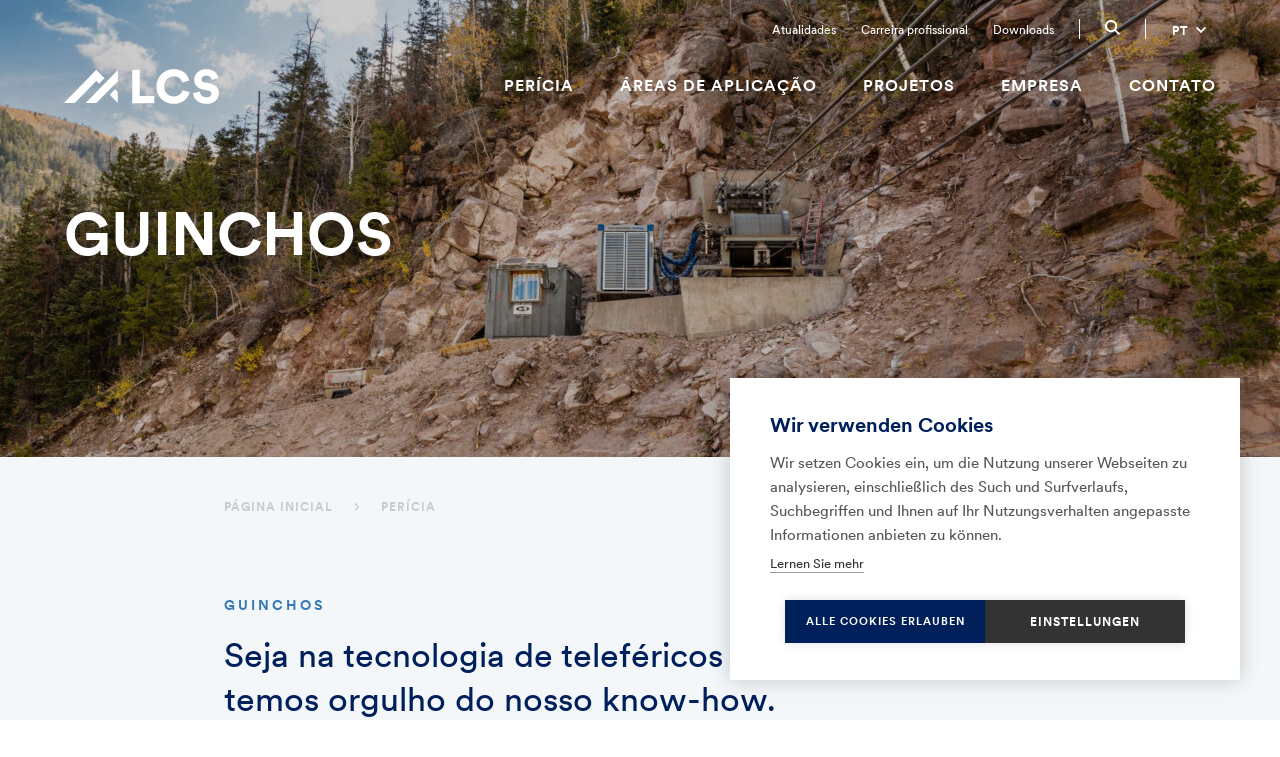

--- FILE ---
content_type: text/html; charset=UTF-8
request_url: https://www.lcs-cablecranes.com/pt/pericia/guinchos/
body_size: 15485
content:
<!DOCTYPE html>
<html lang="pt-BR">
<head>
	<title>LCS &ndash; The Cable Crane Company &ndash; Guinchos</title>
	<meta name="description" content="The Cable Crane Company" />
	<meta charset="UTF-8">
	<meta name="viewport" content="width=device-width, initial-scale=1, user-scalable=no">
	
<link rel="profile" href="http://gmpg.org/xfn/11">
<link rel="pingback" href="https://www.lcs-cablecranes.com/xmlrpc.php">

<link rel="alternate" hreflang="x-default" href="/pt/pericia/guinchos" />
<link rel="alternate" hreflang="de-at" href="/pt/pericia/guinchos">

<link rel="icon" href="/wp-content/themes/LCS/favicon.png" type="image/x-icon" />
<link rel="shortcut icon" href="/wp-content/themes/LCS/assets/favicon/favicon.ico" type="image/x-icon" />

    <link rel="apple-touch-icon" sizes="180x180" href="/wp-content/themes/LCS/assets/favicon/apple-touch-icon.png">
    <link rel="icon" type="image/png" sizes="32x32" href="/wp-content/themes/LCS/assets/favicon/favicon-32x32.png">
    <link rel="icon" type="image/png" sizes="16x16" href="/wp-content/themes/LCS/assets/favicon/favicon-16x16.png">
    <link rel="manifest" href="/wp-content/themes/LCS/assets/favicon/site.webmanifest">
    <link rel="mask-icon" href="/wp-content/themes/LCS/assets/favicon/safari-pinned-tab.svg" color="#ffffff">
    <meta name="msapplication-TileColor" content="#ffffff">
    <meta name="theme-color" content="#ffffff">

<meta property="og:title" content="LCS &ndash; The Cable Crane Company &ndash; Guinchos" />
<meta property="og:type" content="website" />
<meta property="og:url" content="https://www.lcs-cablecranes.com/" />
<meta property="og:image" content="https://www.lcs-cablecranes.com/wp-content/uploads/lcs_cablecranes_2020-Neues-Logo-1.jpg" />
<meta property="og:description" content="Wir lösen Herausforderungen für den Transport im Gelände" />
<meta property="og:site_name" content="lcscablecranes" />

<meta name="twitter:card" content="summary">
<meta name="twitter:title" content="LCS &ndash; The Cable Crane Company &ndash; Guinchos">
<meta name="twitter:description" content="Wir lösen Herausforderungen für den Transport im Gelände">
<meta name="twitter:image" content="https://www.lcs-cablecranes.com/wp-content/uploads/lcs_cablecranes_2020-Neues-Logo-1.jpg">


<script>window.cookiehub_wordpress = {};</script><script>
window.dataLayer = window.dataLayer || [];
function gtag(){dataLayer.push(arguments);}
gtag('consent', 'default', {'ad_storage': 'denied', 'analytics_storage': 'denied', 'ad_user_data': 'denied', 'ad_personalization': 'denied', 'wait_for_update': 500});
</script><meta name='robots' content='max-image-preview:large' />
<link rel="alternate" href="https://www.lcs-cablecranes.com/de/expertise/seilwinden/" hreflang="de" />
<link rel="alternate" href="https://www.lcs-cablecranes.com/en/winches/" hreflang="en" />
<link rel="alternate" href="https://www.lcs-cablecranes.com/es/especializacion/cabrestantes-2/" hreflang="es" />
<link rel="alternate" href="https://www.lcs-cablecranes.com/pt/pericia/guinchos/" hreflang="pt" />
<style id='wp-img-auto-sizes-contain-inline-css' type='text/css'>
img:is([sizes=auto i],[sizes^="auto," i]){contain-intrinsic-size:3000px 1500px}
/*# sourceURL=wp-img-auto-sizes-contain-inline-css */
</style>
<style id='wp-block-library-inline-css' type='text/css'>
:root{--wp-block-synced-color:#7a00df;--wp-block-synced-color--rgb:122,0,223;--wp-bound-block-color:var(--wp-block-synced-color);--wp-editor-canvas-background:#ddd;--wp-admin-theme-color:#007cba;--wp-admin-theme-color--rgb:0,124,186;--wp-admin-theme-color-darker-10:#006ba1;--wp-admin-theme-color-darker-10--rgb:0,107,160.5;--wp-admin-theme-color-darker-20:#005a87;--wp-admin-theme-color-darker-20--rgb:0,90,135;--wp-admin-border-width-focus:2px}@media (min-resolution:192dpi){:root{--wp-admin-border-width-focus:1.5px}}.wp-element-button{cursor:pointer}:root .has-very-light-gray-background-color{background-color:#eee}:root .has-very-dark-gray-background-color{background-color:#313131}:root .has-very-light-gray-color{color:#eee}:root .has-very-dark-gray-color{color:#313131}:root .has-vivid-green-cyan-to-vivid-cyan-blue-gradient-background{background:linear-gradient(135deg,#00d084,#0693e3)}:root .has-purple-crush-gradient-background{background:linear-gradient(135deg,#34e2e4,#4721fb 50%,#ab1dfe)}:root .has-hazy-dawn-gradient-background{background:linear-gradient(135deg,#faaca8,#dad0ec)}:root .has-subdued-olive-gradient-background{background:linear-gradient(135deg,#fafae1,#67a671)}:root .has-atomic-cream-gradient-background{background:linear-gradient(135deg,#fdd79a,#004a59)}:root .has-nightshade-gradient-background{background:linear-gradient(135deg,#330968,#31cdcf)}:root .has-midnight-gradient-background{background:linear-gradient(135deg,#020381,#2874fc)}:root{--wp--preset--font-size--normal:16px;--wp--preset--font-size--huge:42px}.has-regular-font-size{font-size:1em}.has-larger-font-size{font-size:2.625em}.has-normal-font-size{font-size:var(--wp--preset--font-size--normal)}.has-huge-font-size{font-size:var(--wp--preset--font-size--huge)}.has-text-align-center{text-align:center}.has-text-align-left{text-align:left}.has-text-align-right{text-align:right}.has-fit-text{white-space:nowrap!important}#end-resizable-editor-section{display:none}.aligncenter{clear:both}.items-justified-left{justify-content:flex-start}.items-justified-center{justify-content:center}.items-justified-right{justify-content:flex-end}.items-justified-space-between{justify-content:space-between}.screen-reader-text{border:0;clip-path:inset(50%);height:1px;margin:-1px;overflow:hidden;padding:0;position:absolute;width:1px;word-wrap:normal!important}.screen-reader-text:focus{background-color:#ddd;clip-path:none;color:#444;display:block;font-size:1em;height:auto;left:5px;line-height:normal;padding:15px 23px 14px;text-decoration:none;top:5px;width:auto;z-index:100000}html :where(.has-border-color){border-style:solid}html :where([style*=border-top-color]){border-top-style:solid}html :where([style*=border-right-color]){border-right-style:solid}html :where([style*=border-bottom-color]){border-bottom-style:solid}html :where([style*=border-left-color]){border-left-style:solid}html :where([style*=border-width]){border-style:solid}html :where([style*=border-top-width]){border-top-style:solid}html :where([style*=border-right-width]){border-right-style:solid}html :where([style*=border-bottom-width]){border-bottom-style:solid}html :where([style*=border-left-width]){border-left-style:solid}html :where(img[class*=wp-image-]){height:auto;max-width:100%}:where(figure){margin:0 0 1em}html :where(.is-position-sticky){--wp-admin--admin-bar--position-offset:var(--wp-admin--admin-bar--height,0px)}@media screen and (max-width:600px){html :where(.is-position-sticky){--wp-admin--admin-bar--position-offset:0px}}

/*# sourceURL=wp-block-library-inline-css */
</style><style id='global-styles-inline-css' type='text/css'>
:root{--wp--preset--aspect-ratio--square: 1;--wp--preset--aspect-ratio--4-3: 4/3;--wp--preset--aspect-ratio--3-4: 3/4;--wp--preset--aspect-ratio--3-2: 3/2;--wp--preset--aspect-ratio--2-3: 2/3;--wp--preset--aspect-ratio--16-9: 16/9;--wp--preset--aspect-ratio--9-16: 9/16;--wp--preset--color--black: #000000;--wp--preset--color--cyan-bluish-gray: #abb8c3;--wp--preset--color--white: #ffffff;--wp--preset--color--pale-pink: #f78da7;--wp--preset--color--vivid-red: #cf2e2e;--wp--preset--color--luminous-vivid-orange: #ff6900;--wp--preset--color--luminous-vivid-amber: #fcb900;--wp--preset--color--light-green-cyan: #7bdcb5;--wp--preset--color--vivid-green-cyan: #00d084;--wp--preset--color--pale-cyan-blue: #8ed1fc;--wp--preset--color--vivid-cyan-blue: #0693e3;--wp--preset--color--vivid-purple: #9b51e0;--wp--preset--gradient--vivid-cyan-blue-to-vivid-purple: linear-gradient(135deg,rgb(6,147,227) 0%,rgb(155,81,224) 100%);--wp--preset--gradient--light-green-cyan-to-vivid-green-cyan: linear-gradient(135deg,rgb(122,220,180) 0%,rgb(0,208,130) 100%);--wp--preset--gradient--luminous-vivid-amber-to-luminous-vivid-orange: linear-gradient(135deg,rgb(252,185,0) 0%,rgb(255,105,0) 100%);--wp--preset--gradient--luminous-vivid-orange-to-vivid-red: linear-gradient(135deg,rgb(255,105,0) 0%,rgb(207,46,46) 100%);--wp--preset--gradient--very-light-gray-to-cyan-bluish-gray: linear-gradient(135deg,rgb(238,238,238) 0%,rgb(169,184,195) 100%);--wp--preset--gradient--cool-to-warm-spectrum: linear-gradient(135deg,rgb(74,234,220) 0%,rgb(151,120,209) 20%,rgb(207,42,186) 40%,rgb(238,44,130) 60%,rgb(251,105,98) 80%,rgb(254,248,76) 100%);--wp--preset--gradient--blush-light-purple: linear-gradient(135deg,rgb(255,206,236) 0%,rgb(152,150,240) 100%);--wp--preset--gradient--blush-bordeaux: linear-gradient(135deg,rgb(254,205,165) 0%,rgb(254,45,45) 50%,rgb(107,0,62) 100%);--wp--preset--gradient--luminous-dusk: linear-gradient(135deg,rgb(255,203,112) 0%,rgb(199,81,192) 50%,rgb(65,88,208) 100%);--wp--preset--gradient--pale-ocean: linear-gradient(135deg,rgb(255,245,203) 0%,rgb(182,227,212) 50%,rgb(51,167,181) 100%);--wp--preset--gradient--electric-grass: linear-gradient(135deg,rgb(202,248,128) 0%,rgb(113,206,126) 100%);--wp--preset--gradient--midnight: linear-gradient(135deg,rgb(2,3,129) 0%,rgb(40,116,252) 100%);--wp--preset--font-size--small: 13px;--wp--preset--font-size--medium: 20px;--wp--preset--font-size--large: 36px;--wp--preset--font-size--x-large: 42px;--wp--preset--spacing--20: 0.44rem;--wp--preset--spacing--30: 0.67rem;--wp--preset--spacing--40: 1rem;--wp--preset--spacing--50: 1.5rem;--wp--preset--spacing--60: 2.25rem;--wp--preset--spacing--70: 3.38rem;--wp--preset--spacing--80: 5.06rem;--wp--preset--shadow--natural: 6px 6px 9px rgba(0, 0, 0, 0.2);--wp--preset--shadow--deep: 12px 12px 50px rgba(0, 0, 0, 0.4);--wp--preset--shadow--sharp: 6px 6px 0px rgba(0, 0, 0, 0.2);--wp--preset--shadow--outlined: 6px 6px 0px -3px rgb(255, 255, 255), 6px 6px rgb(0, 0, 0);--wp--preset--shadow--crisp: 6px 6px 0px rgb(0, 0, 0);}:where(.is-layout-flex){gap: 0.5em;}:where(.is-layout-grid){gap: 0.5em;}body .is-layout-flex{display: flex;}.is-layout-flex{flex-wrap: wrap;align-items: center;}.is-layout-flex > :is(*, div){margin: 0;}body .is-layout-grid{display: grid;}.is-layout-grid > :is(*, div){margin: 0;}:where(.wp-block-columns.is-layout-flex){gap: 2em;}:where(.wp-block-columns.is-layout-grid){gap: 2em;}:where(.wp-block-post-template.is-layout-flex){gap: 1.25em;}:where(.wp-block-post-template.is-layout-grid){gap: 1.25em;}.has-black-color{color: var(--wp--preset--color--black) !important;}.has-cyan-bluish-gray-color{color: var(--wp--preset--color--cyan-bluish-gray) !important;}.has-white-color{color: var(--wp--preset--color--white) !important;}.has-pale-pink-color{color: var(--wp--preset--color--pale-pink) !important;}.has-vivid-red-color{color: var(--wp--preset--color--vivid-red) !important;}.has-luminous-vivid-orange-color{color: var(--wp--preset--color--luminous-vivid-orange) !important;}.has-luminous-vivid-amber-color{color: var(--wp--preset--color--luminous-vivid-amber) !important;}.has-light-green-cyan-color{color: var(--wp--preset--color--light-green-cyan) !important;}.has-vivid-green-cyan-color{color: var(--wp--preset--color--vivid-green-cyan) !important;}.has-pale-cyan-blue-color{color: var(--wp--preset--color--pale-cyan-blue) !important;}.has-vivid-cyan-blue-color{color: var(--wp--preset--color--vivid-cyan-blue) !important;}.has-vivid-purple-color{color: var(--wp--preset--color--vivid-purple) !important;}.has-black-background-color{background-color: var(--wp--preset--color--black) !important;}.has-cyan-bluish-gray-background-color{background-color: var(--wp--preset--color--cyan-bluish-gray) !important;}.has-white-background-color{background-color: var(--wp--preset--color--white) !important;}.has-pale-pink-background-color{background-color: var(--wp--preset--color--pale-pink) !important;}.has-vivid-red-background-color{background-color: var(--wp--preset--color--vivid-red) !important;}.has-luminous-vivid-orange-background-color{background-color: var(--wp--preset--color--luminous-vivid-orange) !important;}.has-luminous-vivid-amber-background-color{background-color: var(--wp--preset--color--luminous-vivid-amber) !important;}.has-light-green-cyan-background-color{background-color: var(--wp--preset--color--light-green-cyan) !important;}.has-vivid-green-cyan-background-color{background-color: var(--wp--preset--color--vivid-green-cyan) !important;}.has-pale-cyan-blue-background-color{background-color: var(--wp--preset--color--pale-cyan-blue) !important;}.has-vivid-cyan-blue-background-color{background-color: var(--wp--preset--color--vivid-cyan-blue) !important;}.has-vivid-purple-background-color{background-color: var(--wp--preset--color--vivid-purple) !important;}.has-black-border-color{border-color: var(--wp--preset--color--black) !important;}.has-cyan-bluish-gray-border-color{border-color: var(--wp--preset--color--cyan-bluish-gray) !important;}.has-white-border-color{border-color: var(--wp--preset--color--white) !important;}.has-pale-pink-border-color{border-color: var(--wp--preset--color--pale-pink) !important;}.has-vivid-red-border-color{border-color: var(--wp--preset--color--vivid-red) !important;}.has-luminous-vivid-orange-border-color{border-color: var(--wp--preset--color--luminous-vivid-orange) !important;}.has-luminous-vivid-amber-border-color{border-color: var(--wp--preset--color--luminous-vivid-amber) !important;}.has-light-green-cyan-border-color{border-color: var(--wp--preset--color--light-green-cyan) !important;}.has-vivid-green-cyan-border-color{border-color: var(--wp--preset--color--vivid-green-cyan) !important;}.has-pale-cyan-blue-border-color{border-color: var(--wp--preset--color--pale-cyan-blue) !important;}.has-vivid-cyan-blue-border-color{border-color: var(--wp--preset--color--vivid-cyan-blue) !important;}.has-vivid-purple-border-color{border-color: var(--wp--preset--color--vivid-purple) !important;}.has-vivid-cyan-blue-to-vivid-purple-gradient-background{background: var(--wp--preset--gradient--vivid-cyan-blue-to-vivid-purple) !important;}.has-light-green-cyan-to-vivid-green-cyan-gradient-background{background: var(--wp--preset--gradient--light-green-cyan-to-vivid-green-cyan) !important;}.has-luminous-vivid-amber-to-luminous-vivid-orange-gradient-background{background: var(--wp--preset--gradient--luminous-vivid-amber-to-luminous-vivid-orange) !important;}.has-luminous-vivid-orange-to-vivid-red-gradient-background{background: var(--wp--preset--gradient--luminous-vivid-orange-to-vivid-red) !important;}.has-very-light-gray-to-cyan-bluish-gray-gradient-background{background: var(--wp--preset--gradient--very-light-gray-to-cyan-bluish-gray) !important;}.has-cool-to-warm-spectrum-gradient-background{background: var(--wp--preset--gradient--cool-to-warm-spectrum) !important;}.has-blush-light-purple-gradient-background{background: var(--wp--preset--gradient--blush-light-purple) !important;}.has-blush-bordeaux-gradient-background{background: var(--wp--preset--gradient--blush-bordeaux) !important;}.has-luminous-dusk-gradient-background{background: var(--wp--preset--gradient--luminous-dusk) !important;}.has-pale-ocean-gradient-background{background: var(--wp--preset--gradient--pale-ocean) !important;}.has-electric-grass-gradient-background{background: var(--wp--preset--gradient--electric-grass) !important;}.has-midnight-gradient-background{background: var(--wp--preset--gradient--midnight) !important;}.has-small-font-size{font-size: var(--wp--preset--font-size--small) !important;}.has-medium-font-size{font-size: var(--wp--preset--font-size--medium) !important;}.has-large-font-size{font-size: var(--wp--preset--font-size--large) !important;}.has-x-large-font-size{font-size: var(--wp--preset--font-size--x-large) !important;}
/*# sourceURL=global-styles-inline-css */
</style>

<style id='classic-theme-styles-inline-css' type='text/css'>
/*! This file is auto-generated */
.wp-block-button__link{color:#fff;background-color:#32373c;border-radius:9999px;box-shadow:none;text-decoration:none;padding:calc(.667em + 2px) calc(1.333em + 2px);font-size:1.125em}.wp-block-file__button{background:#32373c;color:#fff;text-decoration:none}
/*# sourceURL=/wp-includes/css/classic-themes.min.css */
</style>
<link rel='stylesheet' id='contact-form-7-css' href='https://www.lcs-cablecranes.com/wp-content/plugins/contact-form-7/includes/css/styles.css?ver=6.1.4' type='text/css' media='all' />
<link rel='stylesheet' id='style-css' href='https://www.lcs-cablecranes.com/wp-content/themes/LCS/css/style.css?ver=6.9' type='text/css' media='all' />
<script type="text/javascript" src="https://www.lcs-cablecranes.com/wp-content/themes/LCS/js/vend.js" id="jquery-js"></script>
<link rel="canonical" href="https://www.lcs-cablecranes.com/pt/pericia/guinchos/" />
<!-- Google tag (gtag.js) -->
<script async src="https://www.googletagmanager.com/gtag/js?id=UA-51703760-1" type="text/plain" data-consent="analytics"></script>
<script type="text/plain" data-consent="analytics">
  window.dataLayer = window.dataLayer || [];
  function gtag(){dataLayer.push(arguments);}
  gtag('js', new Date());
  gtag('set', 'anonymizeIp', true);
  gtag('config', 'UA-51703760-1');
</script>		<style type="text/css" id="wp-custom-css">
			html {
scroll-padding-top: 100px; 
}		</style>
		</head>

<body class="p2940 is-subpage level-2" >

<header id="main-header">

    <div class="line">

        <div class="inside grid-x">

            <div class="nav-secondary">
                <nav role="navigation">
                    <ul><li class='top-level'><a href='https://www.lcs-cablecranes.com/pt/atualidades/'>Atualidades</a><li class='top-level'><a href='https://www.lcs-cablecranes.com/pt/carreira-profissional/'>Carreira profissional</a><li class='top-level'><a href='https://www.lcs-cablecranes.com/pt/downloads-3/'>Downloads</a></ul>                </nav>

                <div class="menu-spacer"></div>

<div class="search-icon">
    <svg viewBox="0 0 515.558 515.558" xmlns="http://www.w3.org/2000/svg">
        <path fill="#fff" d="m378.344 332.78c25.37-34.645 40.545-77.2 40.545-123.333 0-115.484-93.961-209.445-209.445-209.445s-209.444 93.961-209.444 209.445 93.961 209.445 209.445 209.445c46.133 0 88.692-15.177 123.337-40.547l137.212 137.212 45.564-45.564c0-.001-137.214-137.213-137.214-137.213zm-168.899 21.667c-79.958 0-145-65.042-145-145s65.042-145 145-145 145 65.042 145 145-65.043 145-145 145z"/>
    </svg>
</div>

<div class="menu-spacer last"></div>

<div class="langsel">

    <select id="lang-switcher" onchange="javascript:chgLoc(this)">

                    

            <option value="https://www.lcs-cablecranes.com/de/expertise/seilwinden/" >DE</option>

                    

            <option value="https://www.lcs-cablecranes.com/en/winches/" >EN</option>

                    

            <option value="https://www.lcs-cablecranes.com/es/especializacion/cabrestantes-2/" >ES</option>

                    

            <option value="https://www.lcs-cablecranes.com/pt/pericia/guinchos/" selected="selected">PT</option>

         
    </select>
    <div class="arrow">
        <svg viewBox="0 0 256 256">
            <polygon points="225.813,48.907 128,146.72 30.187,48.907 0,79.093 128,207.093 256,79.093"/>
        </svg>
    </div>

</div>            </div>

        </div>
    </div>

    <div class="line main-line">

        <div class="inside grid-x">

            <div class="logo">
                <a href="https://www.lcs-cablecranes.com/pt">
                    <svg viewBox="0 0 624 140" xml:space="preserve">

                    <path fill="#fff" d="M275.1,137.2V2.8h29.9v105.7h58v28.6H275.1z"/>
                        <path fill="#fff" d="M372.2,70.3C372.2,28.4,404,0,441.6,0c40.4,0,58.2,26,62.5,45.3l-28.2,8.9c-2.1-9.3-10.6-25-34.3-25
                        c-18,0-38.3,12.9-38.3,41.1c0,25.2,18.6,39.8,38.6,39.8c23.3,0,32.6-15.5,35.2-25.2l28.6,8.1c-4.4,18.6-22.2,47-63.8,47
                        C403.3,140,372.2,112.2,372.2,70.3z"/>
                        <path fill="#fff" d="M594.6,43.4c-0.9-6.3-6.1-16.9-22.4-16.9c-11.2,0-18.4,7-18.4,14.4c0,6.4,4,11.2,13.3,12.9l18,3.4
                        c25.6,4.7,38.8,21.2,38.8,40.4c0,21-17.6,42.4-49.6,42.4c-37.1,0-53-24.1-54.9-43l27.5-6.6c1.1,12.3,9.5,23.1,27.8,23.1
                        c11.7,0,18.9-5.7,18.9-14c0-6.8-5.5-11.7-14.4-13.5l-18.4-3.4c-22.7-4.4-36.6-19.5-36.6-39.4c0-25.4,22.4-43.2,48.1-43.2
                        c33.5,0,46.2,20.1,49.1,35.8L594.6,43.4z"/>

                        <polygon fill="#fff"
                                 points="141.1,59 162.8,36.8 129.9,3 0,136.7 43.2,136.3 130.3,48 			"/>
                        <polygon fill="#fff"
                                 points="216.7,92.3 205.8,81.2 184.3,103.2 216.6,136.3 216.7,136.3 			"/>
                        <polygon fill="#fff" points="216.7,3.2 87,136.7 130.2,136.3 216.7,48.5 			"/>
                </svg>
                </a>
            </div>

            <div class="nav">
                <nav role="navigation">
                    <ul><li class='top-level has-children active-parent'><a href='https://www.lcs-cablecranes.com/pt/pericia/'>Perícia</a><ul class='child-menu level-1'><li class='has-children'><a href='https://www.lcs-cablecranes.com/pt/pericia/sistemas-de-cable-crane/'>Sistemas de Cable Crane</a><ul class='child-menu level-2'><li class=''><a href='https://www.lcs-cablecranes.com/pt/pericia/sistemas-de-cable-crane/sistemas-de-cable-crane-para-a-construcao-de-barragens-e-pontes/'>Sistemas de Cable Crane para a construção de barragens e pontes</a></ul>            <svg viewBox="0 0 256 256" xml:space="preserve">
		        <polygon points="79.093,0 48.907,30.187 146.72,128 48.907,225.813 79.093,256 207.093,128"></polygon>
	        </svg><li class=''><a href='https://www.lcs-cablecranes.com/pt/pericia/oleodutos-e-gasodutos/'>Óleodutos e gasodutos</a>            <svg viewBox="0 0 256 256" xml:space="preserve">
		        <polygon points="79.093,0 48.907,30.187 146.72,128 48.907,225.813 79.093,256 207.093,128"></polygon>
	        </svg><li class='active'><a href='https://www.lcs-cablecranes.com/pt/pericia/guinchos/'>Guinchos</a>            <svg viewBox="0 0 256 256" xml:space="preserve">
		        <polygon points="79.093,0 48.907,30.187 146.72,128 48.907,225.813 79.093,256 207.093,128"></polygon>
	        </svg><li class=''><a href='https://www.lcs-cablecranes.com/pt/pericia/componentes/'>Componentes</a>            <svg viewBox="0 0 256 256" xml:space="preserve">
		        <polygon points="79.093,0 48.907,30.187 146.72,128 48.907,225.813 79.093,256 207.093,128"></polygon>
	        </svg><li class=''><a href='https://www.lcs-cablecranes.com/pt/pericia/sistemas-de-seguranca-de-pessoal/'>Sistemas de segurança de pessoal</a>            <svg viewBox="0 0 256 256" xml:space="preserve">
		        <polygon points="79.093,0 48.907,30.187 146.72,128 48.907,225.813 79.093,256 207.093,128"></polygon>
	        </svg></ul><li class='top-level has-children'><a href='https://www.lcs-cablecranes.com/pt/areas-de-aplicacao/'>Áreas de aplicação</a><ul class='child-menu level-1'><li class=''><a href='https://www.lcs-cablecranes.com/pt/areas-de-aplicacao/hidreletrica/'>Hidrelétrica</a>            <svg viewBox="0 0 256 256" xml:space="preserve">
		        <polygon points="79.093,0 48.907,30.187 146.72,128 48.907,225.813 79.093,256 207.093,128"></polygon>
	        </svg><li class=''><a href='https://www.lcs-cablecranes.com/pt/areas-de-aplicacao/construcao-de-barragens/'>Construção de barragens</a>            <svg viewBox="0 0 256 256" xml:space="preserve">
		        <polygon points="79.093,0 48.907,30.187 146.72,128 48.907,225.813 79.093,256 207.093,128"></polygon>
	        </svg><li class=''><a href='https://www.lcs-cablecranes.com/pt/areas-de-aplicacao/canteiros-de-obra-montanhosos/'>Obras na Montanha</a>            <svg viewBox="0 0 256 256" xml:space="preserve">
		        <polygon points="79.093,0 48.907,30.187 146.72,128 48.907,225.813 79.093,256 207.093,128"></polygon>
	        </svg><li class=''><a href='https://www.lcs-cablecranes.com/pt/areas-de-aplicacao/construcao-de-pontes/'>Construção de pontes</a>            <svg viewBox="0 0 256 256" xml:space="preserve">
		        <polygon points="79.093,0 48.907,30.187 146.72,128 48.907,225.813 79.093,256 207.093,128"></polygon>
	        </svg><li class=''><a href='https://www.lcs-cablecranes.com/pt/areas-de-aplicacao/oleo-e-gas/'>Óleo e gás</a>            <svg viewBox="0 0 256 256" xml:space="preserve">
		        <polygon points="79.093,0 48.907,30.187 146.72,128 48.907,225.813 79.093,256 207.093,128"></polygon>
	        </svg><li class=''><a href='https://www.lcs-cablecranes.com/pt/areas-de-aplicacao/mineracao/'>Mineração</a>            <svg viewBox="0 0 256 256" xml:space="preserve">
		        <polygon points="79.093,0 48.907,30.187 146.72,128 48.907,225.813 79.093,256 207.093,128"></polygon>
	        </svg></ul><li class='top-level'><a href='https://www.lcs-cablecranes.com/pt/projetos/'>Projetos</a><li class='top-level has-children'><a href='https://www.lcs-cablecranes.com/pt/empresa-2/'>Empresa</a><ul class='child-menu level-1'><li class=''><a href='https://www.lcs-cablecranes.com/pt/empresa-2/sobre-nos/'>Sobre nos</a>            <svg viewBox="0 0 256 256" xml:space="preserve">
		        <polygon points="79.093,0 48.907,30.187 146.72,128 48.907,225.813 79.093,256 207.093,128"></polygon>
	        </svg><li class=''><a href='https://www.lcs-cablecranes.com/pt/empresa-2/historia/'>História</a>            <svg viewBox="0 0 256 256" xml:space="preserve">
		        <polygon points="79.093,0 48.907,30.187 146.72,128 48.907,225.813 79.093,256 207.093,128"></polygon>
	        </svg><li class=''><a href='https://www.lcs-cablecranes.com/pt/empresa-2/qsm/'>QSM</a>            <svg viewBox="0 0 256 256" xml:space="preserve">
		        <polygon points="79.093,0 48.907,30.187 146.72,128 48.907,225.813 79.093,256 207.093,128"></polygon>
	        </svg></ul><li class='top-level'><a href='https://www.lcs-cablecranes.com/pt/contato/'>Contato</a></ul>                </nav>
            </div>

            <div class="mobile-menu">
                <div class="nav-secondary nav-secondary__mobile">
                    <div class="menu-spacer"></div>

<div class="search-icon">
    <svg viewBox="0 0 515.558 515.558" xmlns="http://www.w3.org/2000/svg">
        <path fill="#fff" d="m378.344 332.78c25.37-34.645 40.545-77.2 40.545-123.333 0-115.484-93.961-209.445-209.445-209.445s-209.444 93.961-209.444 209.445 93.961 209.445 209.445 209.445c46.133 0 88.692-15.177 123.337-40.547l137.212 137.212 45.564-45.564c0-.001-137.214-137.213-137.214-137.213zm-168.899 21.667c-79.958 0-145-65.042-145-145s65.042-145 145-145 145 65.042 145 145-65.043 145-145 145z"/>
    </svg>
</div>

<div class="menu-spacer last"></div>

<div class="langsel">

    <select id="lang-switcher" onchange="javascript:chgLoc(this)">

                    

            <option value="https://www.lcs-cablecranes.com/de/expertise/seilwinden/" >DE</option>

                    

            <option value="https://www.lcs-cablecranes.com/en/winches/" >EN</option>

                    

            <option value="https://www.lcs-cablecranes.com/es/especializacion/cabrestantes-2/" >ES</option>

                    

            <option value="https://www.lcs-cablecranes.com/pt/pericia/guinchos/" selected="selected">PT</option>

         
    </select>
    <div class="arrow">
        <svg viewBox="0 0 256 256">
            <polygon points="225.813,48.907 128,146.72 30.187,48.907 0,79.093 128,207.093 256,79.093"/>
        </svg>
    </div>

</div>                </div>

                <div class="burger-menu">
                    <div class="container">
                        <span></span>
                        <span></span>
                        <span></span>
                    </div>
                </div>
            </div>
        </div>

    </div>

</header>

<div class="search-field-container">
    <div class="inside grid-l">
        <div class="search-icon-button">
            <svg viewBox="0 0 515.558 515.558" xmlns="http://www.w3.org/2000/svg">
                <path fill="#fff" d="m378.344 332.78c25.37-34.645 40.545-77.2 40.545-123.333 0-115.484-93.961-209.445-209.445-209.445s-209.444 93.961-209.444 209.445 93.961 209.445 209.445 209.445c46.133 0 88.692-15.177 123.337-40.547l137.212 137.212 45.564-45.564c0-.001-137.214-137.213-137.214-137.213zm-168.899 21.667c-79.958 0-145-65.042-145-145s65.042-145 145-145 145 65.042 145 145-65.043 145-145 145z"/>
            </svg>
        </div>

        <div class="search-field-inner">
            <input type="text" id="search-text" placeholder="Entrar termo de pesquisa">
        </div>

        <div class="exit">
            <svg viewBox="0 0 341.751 341.751" xml:space="preserve"><rect x="-49.415" y="149.542" transform="matrix(0.7072 -0.707 0.707 0.7072 -70.7868 170.8326)" width="440.528" height="42.667"/><rect x="149.569" y="-49.388" transform="matrix(0.707 -0.7072 0.7072 0.707 -70.7712 170.919)" width="42.667" height="440.528"/></svg>
        </div>
    </div>
</div>

<div class="main-header-fader"></div>
<aside>
	<nav role="navigation">
		<ul><li class='top-level has-children active-parent'><a href='https://www.lcs-cablecranes.com/pt/pericia/'>Perícia</a><ul class='child-menu level-1'><li class='has-children'><a href='https://www.lcs-cablecranes.com/pt/pericia/sistemas-de-cable-crane/'>Sistemas de Cable Crane</a><ul class='child-menu level-2'><li class=''><a href='https://www.lcs-cablecranes.com/pt/pericia/sistemas-de-cable-crane/sistemas-de-cable-crane-para-a-construcao-de-barragens-e-pontes/'>Sistemas de Cable Crane para a construção de barragens e pontes</a></ul>            <svg viewBox="0 0 256 256" xml:space="preserve">
		        <polygon points="79.093,0 48.907,30.187 146.72,128 48.907,225.813 79.093,256 207.093,128"></polygon>
	        </svg><li class=''><a href='https://www.lcs-cablecranes.com/pt/pericia/oleodutos-e-gasodutos/'>Óleodutos e gasodutos</a>            <svg viewBox="0 0 256 256" xml:space="preserve">
		        <polygon points="79.093,0 48.907,30.187 146.72,128 48.907,225.813 79.093,256 207.093,128"></polygon>
	        </svg><li class='active'><a href='https://www.lcs-cablecranes.com/pt/pericia/guinchos/'>Guinchos</a>            <svg viewBox="0 0 256 256" xml:space="preserve">
		        <polygon points="79.093,0 48.907,30.187 146.72,128 48.907,225.813 79.093,256 207.093,128"></polygon>
	        </svg><li class=''><a href='https://www.lcs-cablecranes.com/pt/pericia/componentes/'>Componentes</a>            <svg viewBox="0 0 256 256" xml:space="preserve">
		        <polygon points="79.093,0 48.907,30.187 146.72,128 48.907,225.813 79.093,256 207.093,128"></polygon>
	        </svg><li class=''><a href='https://www.lcs-cablecranes.com/pt/pericia/sistemas-de-seguranca-de-pessoal/'>Sistemas de segurança de pessoal</a>            <svg viewBox="0 0 256 256" xml:space="preserve">
		        <polygon points="79.093,0 48.907,30.187 146.72,128 48.907,225.813 79.093,256 207.093,128"></polygon>
	        </svg></ul><li class='top-level has-children'><a href='https://www.lcs-cablecranes.com/pt/areas-de-aplicacao/'>Áreas de aplicação</a><ul class='child-menu level-1'><li class=''><a href='https://www.lcs-cablecranes.com/pt/areas-de-aplicacao/hidreletrica/'>Hidrelétrica</a>            <svg viewBox="0 0 256 256" xml:space="preserve">
		        <polygon points="79.093,0 48.907,30.187 146.72,128 48.907,225.813 79.093,256 207.093,128"></polygon>
	        </svg><li class=''><a href='https://www.lcs-cablecranes.com/pt/areas-de-aplicacao/construcao-de-barragens/'>Construção de barragens</a>            <svg viewBox="0 0 256 256" xml:space="preserve">
		        <polygon points="79.093,0 48.907,30.187 146.72,128 48.907,225.813 79.093,256 207.093,128"></polygon>
	        </svg><li class=''><a href='https://www.lcs-cablecranes.com/pt/areas-de-aplicacao/canteiros-de-obra-montanhosos/'>Obras na Montanha</a>            <svg viewBox="0 0 256 256" xml:space="preserve">
		        <polygon points="79.093,0 48.907,30.187 146.72,128 48.907,225.813 79.093,256 207.093,128"></polygon>
	        </svg><li class=''><a href='https://www.lcs-cablecranes.com/pt/areas-de-aplicacao/construcao-de-pontes/'>Construção de pontes</a>            <svg viewBox="0 0 256 256" xml:space="preserve">
		        <polygon points="79.093,0 48.907,30.187 146.72,128 48.907,225.813 79.093,256 207.093,128"></polygon>
	        </svg><li class=''><a href='https://www.lcs-cablecranes.com/pt/areas-de-aplicacao/oleo-e-gas/'>Óleo e gás</a>            <svg viewBox="0 0 256 256" xml:space="preserve">
		        <polygon points="79.093,0 48.907,30.187 146.72,128 48.907,225.813 79.093,256 207.093,128"></polygon>
	        </svg><li class=''><a href='https://www.lcs-cablecranes.com/pt/areas-de-aplicacao/mineracao/'>Mineração</a>            <svg viewBox="0 0 256 256" xml:space="preserve">
		        <polygon points="79.093,0 48.907,30.187 146.72,128 48.907,225.813 79.093,256 207.093,128"></polygon>
	        </svg></ul><li class='top-level'><a href='https://www.lcs-cablecranes.com/pt/projetos/'>Projetos</a><li class='top-level has-children'><a href='https://www.lcs-cablecranes.com/pt/empresa-2/'>Empresa</a><ul class='child-menu level-1'><li class=''><a href='https://www.lcs-cablecranes.com/pt/empresa-2/sobre-nos/'>Sobre nos</a>            <svg viewBox="0 0 256 256" xml:space="preserve">
		        <polygon points="79.093,0 48.907,30.187 146.72,128 48.907,225.813 79.093,256 207.093,128"></polygon>
	        </svg><li class=''><a href='https://www.lcs-cablecranes.com/pt/empresa-2/historia/'>História</a>            <svg viewBox="0 0 256 256" xml:space="preserve">
		        <polygon points="79.093,0 48.907,30.187 146.72,128 48.907,225.813 79.093,256 207.093,128"></polygon>
	        </svg><li class=''><a href='https://www.lcs-cablecranes.com/pt/empresa-2/qsm/'>QSM</a>            <svg viewBox="0 0 256 256" xml:space="preserve">
		        <polygon points="79.093,0 48.907,30.187 146.72,128 48.907,225.813 79.093,256 207.093,128"></polygon>
	        </svg></ul><li class='top-level'><a href='https://www.lcs-cablecranes.com/pt/contato/'>Contato</a></ul>									
	</nav>

    <nav role="navigation" class="secondary">
        <ul><li class='top-level'><a href='https://www.lcs-cablecranes.com/pt/atualidades/'>Atualidades</a><li class='top-level'><a href='https://www.lcs-cablecranes.com/pt/carreira-profissional/'>Carreira profissional</a><li class='top-level'><a href='https://www.lcs-cablecranes.com/pt/downloads-3/'>Downloads</a></ul>    </nav>
</aside>
<div id="main">
    <div class="subpage-intro  " style="background-color: transparent">
  <div class="inside grid-w" data-elem-ratio="2.8">
    <div class="bg-image img-pos-45"><img fetchpriority="high" decoding="async" width="1920" height="1280" src="https://www.lcs-cablecranes.com/wp-content/uploads/lcs_cablecranes_Expertise-Seilwinden2.jpg" class="attachment-full size-full" alt="" srcset="https://www.lcs-cablecranes.com/wp-content/uploads/lcs_cablecranes_Expertise-Seilwinden2.jpg 1920w, https://www.lcs-cablecranes.com/wp-content/uploads/lcs_cablecranes_Expertise-Seilwinden2-800x533.jpg 800w, https://www.lcs-cablecranes.com/wp-content/uploads/lcs_cablecranes_Expertise-Seilwinden2-1280x853.jpg 1280w, https://www.lcs-cablecranes.com/wp-content/uploads/lcs_cablecranes_Expertise-Seilwinden2-768x512.jpg 768w, https://www.lcs-cablecranes.com/wp-content/uploads/lcs_cablecranes_Expertise-Seilwinden2-1536x1024.jpg 1536w, https://www.lcs-cablecranes.com/wp-content/uploads/lcs_cablecranes_Expertise-Seilwinden2-1680x1120.jpg 1680w" sizes="(max-width: 1920px) 100vw, 1920px" /></div>
    <div class="fader"></div>
    <div class="content grid-l">
      <h1 class="rev-slide-r">Guinchos</h1>
      
    </div>
  </div>
</div>


<div class="subpage-intro-text padTop-m padBot-m" style="background-color: #f4f7f9">

    <div class="inside grid-m">

        <div class="breadcrumb rev-slide-l rev-direct">
            <a href="https://www.lcs-cablecranes.com/pt" rel="nofollow">Página inicial</a>    <span>
    <svg viewBox="0 0 256 256" xml:space="preserve">
    	<polygon points="79.093,0 48.907,30.187 146.72,128 48.907,225.813 79.093,256 207.093,128"/>
    </svg>
    </span><em>Perícia</em>        </div>

        <h6 class='rev-slide-l rev-direct rev-delay-150'>Guinchos</h6><h4 class=' rev-slide-l rev-delay-450 rev-direct'><p>Seja na tecnologia de teleféricos ou de guinchos: temos orgulho do nosso know-how.</p></h4><ul class='rev-slide-l rev-delay-600 rev-direct'><li><p>Guinchos são máquinas seguras e confiáveis que facilitam o manuseio de material em locais de difícil acesso. Especialmente quando se trata da realização de projetos grandes, os guinchos tratam das temas transporte, segurança e salvamento. Isto se aplica da mesma forma às mais diversas áreas da indústria de construção e mineração, bem como materiais, máquinas e também pessoas. Subsequentemente, o meio de transporte e também o guincho têm que apresentar a devida confiabilidade. A potência, a precisão e, em último lugar, também a segurança das tecnologias utilizadas definam o sucesso do projeto. Por essa razão, os mais altos padrões de qualidade e segurança são então as bases mais importantes no desenvolvimento dos nossos guinchos. Devido às várias áreas de utilização, desenvolvemos e fabricamos os mais diversos tipos de guinchos. Assim consideramos naturalmente as respectivas normas em vigor. Por exemplo, a Diretiva Europeia relativa ás máquinas ou também os Australian Standards.</p></li></ul>
    </div>


</div>




<div class="full-screen-img padTop-m " style="background-color: transparent">
  <div class="inside grid-l rev-slide-u" data-elem-ratio="1.95">
    <div class="image img-pos-50"><img decoding="async" width="1680" height="1120" src="https://www.lcs-cablecranes.com/wp-content/uploads/lcs_cablecranes_IMG_8225-1-1680x1120.jpg" class="attachment-fullscreen size-fullscreen" alt="" srcset="https://www.lcs-cablecranes.com/wp-content/uploads/lcs_cablecranes_IMG_8225-1-1680x1120.jpg 1680w, https://www.lcs-cablecranes.com/wp-content/uploads/lcs_cablecranes_IMG_8225-1-800x533.jpg 800w, https://www.lcs-cablecranes.com/wp-content/uploads/lcs_cablecranes_IMG_8225-1-1280x853.jpg 1280w, https://www.lcs-cablecranes.com/wp-content/uploads/lcs_cablecranes_IMG_8225-1-768x512.jpg 768w, https://www.lcs-cablecranes.com/wp-content/uploads/lcs_cablecranes_IMG_8225-1-1536x1024.jpg 1536w, https://www.lcs-cablecranes.com/wp-content/uploads/lcs_cablecranes_IMG_8225-1.jpg 2048w" sizes="(max-width: 1680px) 100vw, 1680px" /></div>
  </div>
</div>

<div class="quote padTop-m padBot-m bg-white" style="background-color: #fff">
  <div class="inside grid-l rev-slide-u">
    <p>&#8220;Desenvolvemos e fabricamos guinchos de alta tecnologia, para as mais diversas aplicações. A mais alta qualidade e modelos seguros são parte da nossa filosofia.&#8221;</p>
    <div class="subtext"><p>Christoph Ludescher, Gerente</p></div>
    
  </div>
</div>

<div class="text-2col  padBot-m" style="background-color: transparent"> 
  <div class="inside grid-m"> 
    <div class="inner rev-slide-u">
      <h2>Expertise &#8211; do desenho até à realização do projeto</h2>
      
      <ul>
        <li><p>Sendo um especialista na construção e produção de guinchos, podemos recorrer a experiência de longos anos da GANTER: a empresa desenvolveu e construiu os primeiros guinchos em 1948. Em 2007, a empresa se tornou uma parte da LCS. Hoje em dia estamos especializados também para a fabricação customizada e séries pequenas. Os nossos guinchos são utilizados nas mais diversas áreas, começando na mineração e construção de veículos, até à aplicação no transporte de pessoas e em bancadas de ensaio. Especialmente a utilização dos nossos guinchos no transporte de pessoas realça a segurança e confiabilidade dos nossos sistemas.</p><p>Os inúmeros modelos de guinchos permite-nos o desenvolvimento de soluções construtivas compactas e inteligentes. Assim podemos também satisfazer pedidos muito específicos dos clientes. Neste contexto, os nossos clientes recebem todos os serviços de uma única fonte , do conceito e desenho do sistema, até à realização do projeto. Porque: nos temos a consciência de sermos um fornecedor completo que, para além do know-how para os componentes individuais, garante também uma alta expertise na construção de instalações. E mesmo após à construção, o nosso trabalho continua: nossos técnicos experientes continuam disponível para você.</p></li>
      </ul>
    </div>
  </div>
</div>

<div class="listbox  " style="background-color: transparent">
  <div class="inside grid-l rev-slide-u ">
    <h2>Características possíveis dos nossos guinchos</h2>
    
    <ul>
<li>Conforme desejado, o acionamento é eletro-hidráulico, diesel-hidráulico ou eletro-mecânico</li>
<li>Faixa de carga útil de 10 kN até 1000 kN (1 &#8211; 100 t)</li>
<li>Altas capacidades de cabo até 3000 m, se necessário, até mais</li>
<li>Utilização de cabos com linhas de dados</li>
<li>Unidade de ejeção do cabo e trava de entrada de cabo</li>
<li>Uso de sistemas para a bobinagem otimizada de várias camadas (dispositivos de bobinagem, ranhuras Lebus)</li>
<li>Função de atracação (&#8220;função de tensão contínua&#8221;)</li>
<li>Manutenção remota e registro de dados</li>
<li>Modernos possibilidades de controle, incluindo visualizações, bem como vários módos de operação</li>
<li>Controles remotos por rádio até 1500 m</li>
<li>Várias funções de segurança, desligamentos e possibilidades de medição</li>
<li>Dispositivos de segurança contemplares para o transporte de pessoas</li>
<li>Vários sistemas de frenagem redundantes</li>
</ul>
  </div>
</div>

<div class="quote padTop-m padBot-m " style="background-color: transparent">
  <div class="inside grid-l rev-slide-u">
    <p>Qual é o guincho que você precisa?</p>
    <div class="subtext"><p>Cada um dos nossos guinchos possui características individuais, sendo assim adequados também para áreas de utilização específicos.</p></div>
    <div class="button-container">        <a href="https://www.lcs-cablecranes.com/pt/contato#form"  class="linkbutton inverted">
            <svg viewBox="0 0 256 256" xml:space="preserve">
                <polygon points="79.093,0 48.907,30.187 146.72,128 48.907,225.813 79.093,256 207.093,128"/>
            </svg>
            <span>Pedido de contato</span>
        </a></div>
  </div>
</div>

<div class="img-text padTop-m padBot-sm" style="background-color: #f4f7f9"> 
  <div class="inside grid-l"> 
    <div class="inner ">
      <div class="item image rev-slide-l" data-elem-ratio="1.4"><img decoding="async" width="1280" height="720" src="https://www.lcs-cablecranes.com/wp-content/uploads/lcs_cablecranes_seilwinden_seilkrananlagen.jpg" class="attachment-large size-large" alt="" srcset="https://www.lcs-cablecranes.com/wp-content/uploads/lcs_cablecranes_seilwinden_seilkrananlagen.jpg 1280w, https://www.lcs-cablecranes.com/wp-content/uploads/lcs_cablecranes_seilwinden_seilkrananlagen-800x450.jpg 800w, https://www.lcs-cablecranes.com/wp-content/uploads/lcs_cablecranes_seilwinden_seilkrananlagen-768x432.jpg 768w" sizes="(max-width: 1280px) 100vw, 1280px" /></div>
      <div class="item rev-slide-r">
        <div class="content">
        <h2>Guinchos para sistemas de Cable Crane</h2>
        <p>Há anos que os nossos guinchos e acionamentos para Cable Granes estão sendo usados nas mais diversos setores e áreas. Dependendo do respectivo projeto, eles cumprem a sua finalidade específica: sistemas Cable Cranes simples são usados, por exemplo, no transporte de materiais, enquanto sistemas de carga pesada ou linhas de carga pesada são utilizados na construção de barragens ou pontes. Consequentemente, a nossa gama de guinchos é igualmente abrangente. Construímos guinchos dos mais variados modelos, de motor elétrico ou a diesel, até a acionamentos mecânicos ou hidráulicos.</p>
        </div>
      </div>
    </div>
  </div>
</div>

<div class="project-desc padTop-s padBot-m" style="background-color: #F4F7F9">
  <div class="inside grid-l rev-slide-u">
    <h3>Exemplo de projeto: Conduto forçado Bjølvo</h3>
    <p>Para a desmontagem de um conduto forçado em Ålvik (Noruega) foi usado o guincho GW270 com uma potência de 205 kW.</p>
    
    <div class="button-container"><a href="https://www.lcs-cablecranes.com/pt/projekt/conduto-forcado-bjolvo/">Mais sobre o projeto<span><svg viewBox="0 0 256 256" xml:space="preserve">
<polygon fill="#fff" points="79.093,0 48.907,30.187 146.72,128 48.907,225.813 79.093,256 207.093,128"/>
</svg></span></a></div>
  </div>
</div>

<div class="img-text padTop-m padBot-sm" style="background-color: transparent"> 
  <div class="inside grid-l"> 
    <div class="inner rev">
      <div class="item image rev-slide-r" data-elem-ratio="1.4"><img loading="lazy" decoding="async" width="1280" height="854" src="https://www.lcs-cablecranes.com/wp-content/uploads/lcs_cablecranes_Kaunertal-1280x854.jpg" class="attachment-large size-large" alt="" srcset="https://www.lcs-cablecranes.com/wp-content/uploads/lcs_cablecranes_Kaunertal-1280x854.jpg 1280w, https://www.lcs-cablecranes.com/wp-content/uploads/lcs_cablecranes_Kaunertal-800x534.jpg 800w, https://www.lcs-cablecranes.com/wp-content/uploads/lcs_cablecranes_Kaunertal-768x512.jpg 768w, https://www.lcs-cablecranes.com/wp-content/uploads/lcs_cablecranes_Kaunertal-1536x1025.jpg 1536w, https://www.lcs-cablecranes.com/wp-content/uploads/lcs_cablecranes_Kaunertal.jpg 2048w" sizes="auto, (max-width: 1280px) 100vw, 1280px" /></div>
      <div class="item rev-slide-l">
        <div class="content">
        <h2>Guinchos de poços</h2>
        <p>Construímos os seus guinchos, independentemente se os precisa para um poço vertical ou inclinado. Porque: Nos somos especialistas para máquinas potentes, necessárias para a elevação e descida de cargas pesadas em poços. Para o efeito fabricamos os sistemas em função dos respectivos padrões e normas como, por exemplo, predefinidos pelos Requisitos técnicos a sistemas de transporte em poços verticais ou inclinados (TAS) ou pelos Australian Standards. Nossos guinchos de poços são usados como guinchos de plataforma, como guinchos de transporte em poços, para poços inclinados e verticais, bem como na mineração.</p>
        </div>
      </div>
    </div>
  </div>
</div>

<div class="project-desc padTop-s padBot-m" style="background-color: transparent">
  <div class="inside grid-l rev-slide-u">
    <h3>Exemplo de projeto: Usina hidrelétrica Kaunertal</h3>
    <p>Na construção de uma usina hidrelétrica nos Alpes austríacos foi usado um guincho de poço para descer grandes seções de condutos com um diâmetro de cerca de seis metros em um poço inclinado.</p>
    
    <div class="button-container"><a href="https://www.lcs-cablecranes.com/pt/projekt/usina-hidreletrica-kaunertal/">Mais sobre o projeto<span><svg viewBox="0 0 256 256" xml:space="preserve">
<polygon fill="#fff" points="79.093,0 48.907,30.187 146.72,128 48.907,225.813 79.093,256 207.093,128"/>
</svg></span></a></div>
  </div>
</div>

<div class="img-text padTop-m padBot-m" style="background-color: #f4f7f9"> 
  <div class="inside grid-l"> 
    <div class="inner ">
      <div class="item image rev-slide-l" data-elem-ratio="1.4"><img loading="lazy" decoding="async" width="1280" height="969" src="https://www.lcs-cablecranes.com/wp-content/uploads/lcs_cablecranes_Produktfotos-Schachtwinde-1280x969.jpg" class="attachment-large size-large" alt="" srcset="https://www.lcs-cablecranes.com/wp-content/uploads/lcs_cablecranes_Produktfotos-Schachtwinde-1280x969.jpg 1280w, https://www.lcs-cablecranes.com/wp-content/uploads/lcs_cablecranes_Produktfotos-Schachtwinde-800x605.jpg 800w, https://www.lcs-cablecranes.com/wp-content/uploads/lcs_cablecranes_Produktfotos-Schachtwinde-768x581.jpg 768w, https://www.lcs-cablecranes.com/wp-content/uploads/lcs_cablecranes_Produktfotos-Schachtwinde-1536x1163.jpg 1536w, https://www.lcs-cablecranes.com/wp-content/uploads/lcs_cablecranes_Produktfotos-Schachtwinde.jpg 2048w" sizes="auto, (max-width: 1280px) 100vw, 1280px" /></div>
      <div class="item rev-slide-r">
        <div class="content">
        <h2>Guinchos de segurança</h2>
        <p>Os nossos guinchos de segurança especialmente desenvolvidos permitem a execução de trabalhos com máquinas de construção e equipamento pesado como escavadeiras, bulldozers ou equipamento de furação em terrenos fortemente inclinados. Mesmo em terrenos inacessíveis, os guinchos de segurança criam uma ambiente de trabalho que assegura a segurança para os operadores envolvidos, bem como para todo o canteiro de obras.</p>
        </div>
      </div>
    </div>
  </div>
</div>

<div class="img-text padTop-m padBot-sm" style="background-color: transparent"> 
  <div class="inside grid-l"> 
    <div class="inner rev">
      <div class="item image rev-slide-r" data-elem-ratio="1.4"><img loading="lazy" decoding="async" width="1280" height="854" src="https://www.lcs-cablecranes.com/wp-content/uploads/lcs_cablecranes_Bergewinde-1280x854.jpg" class="attachment-large size-large" alt="" srcset="https://www.lcs-cablecranes.com/wp-content/uploads/lcs_cablecranes_Bergewinde-1280x854.jpg 1280w, https://www.lcs-cablecranes.com/wp-content/uploads/lcs_cablecranes_Bergewinde-800x534.jpg 800w, https://www.lcs-cablecranes.com/wp-content/uploads/lcs_cablecranes_Bergewinde-768x512.jpg 768w, https://www.lcs-cablecranes.com/wp-content/uploads/lcs_cablecranes_Bergewinde-1536x1025.jpg 1536w, https://www.lcs-cablecranes.com/wp-content/uploads/lcs_cablecranes_Bergewinde.jpg 2048w" sizes="auto, (max-width: 1280px) 100vw, 1280px" /></div>
      <div class="item rev-slide-l">
        <div class="content">
        <h2>Guinchos de salvamento</h2>
        <p>Há desde anos produzimos guinchos utilizados para fins de salvamento e resgate. É evidente que tais guinchos têm que atender aos mais altos regulamentos de segurança, e isso independentemente da área de utilização ou do local de utilização. Simultaneamente, eles têm que ser de comando fácil e extremamente confiáveis. A área de utilização de guinchos de salvamento é muito versátil. No entanto, majoritariamente podemos encontrá-los nos teleféricos de pessoas ou na mineração ou em minas. Aqui, eles permitem, se necessário, o resgate de trabalhadores de construção civil ou de mineiros dos poços.</p>
        </div>
      </div>
    </div>
  </div>
</div>

<div class="project-desc padTop-s padBot-m" style="background-color: transparent">
  <div class="inside grid-l rev-slide-u">
    <h3>Exemplo de projeto: Sea to Sky Gondola</h3>
    <p>Para o teleférico de cabine &#8220;Sea to Sky Gondola&#8221;, em Squamish, Canadá, foi instalado o guincho de salvamento BGW1500, para poder evacuar as pessoas das cabines individuais, caso necessário.</p>
    
    <div class="button-container"><a href="https://www.lcs-cablecranes.com/pt/projekt/sea-to-sky-gondola-4/">Mais sobre o projeto<span><svg viewBox="0 0 256 256" xml:space="preserve">
<polygon fill="#fff" points="79.093,0 48.907,30.187 146.72,128 48.907,225.813 79.093,256 207.093,128"/>
</svg></span></a></div>
  </div>
</div>

<div class="img-text padTop-m padBot-sm" style="background-color: #f4f7f9"> 
  <div class="inside grid-l"> 
    <div class="inner ">
      <div class="item image rev-slide-l" data-elem-ratio="1.4"><img loading="lazy" decoding="async" width="1280" height="853" src="https://www.lcs-cablecranes.com/wp-content/uploads/lcs_cablecranes_Mancala-2-1280x853.jpg" class="attachment-large size-large" alt="" srcset="https://www.lcs-cablecranes.com/wp-content/uploads/lcs_cablecranes_Mancala-2-1280x853.jpg 1280w, https://www.lcs-cablecranes.com/wp-content/uploads/lcs_cablecranes_Mancala-2-800x533.jpg 800w, https://www.lcs-cablecranes.com/wp-content/uploads/lcs_cablecranes_Mancala-2-768x512.jpg 768w, https://www.lcs-cablecranes.com/wp-content/uploads/lcs_cablecranes_Mancala-2-1536x1024.jpg 1536w, https://www.lcs-cablecranes.com/wp-content/uploads/lcs_cablecranes_Mancala-2.jpg 1920w" sizes="auto, (max-width: 1280px) 100vw, 1280px" /></div>
      <div class="item rev-slide-r">
        <div class="content">
        <h2>Guincho de salvamento para poços</h2>
        <p>Os guinchos de salvamento são necessários também na mineração subterrânea e em minas. Aqui, eles apoiam, se necessário, o resgate de trabalhadores de construção civil ou de mineiros dos poços. Para os nossos guinchos de salvamento recorremos a vários módulos-padrão. Estes módulos adaptamos individualmente para os nossos clientes, em função da área de utilização planejada, bem como baseado nos requisitos de desempenho. Sempre que necessário, a nossa equipe de assistência profissional vai acompanhar você também após a realização do projeto.</p>
        </div>
      </div>
    </div>
  </div>
</div>

<div class="project-desc padTop-s padBot-m" style="background-color: #F4F7F9">
  <div class="inside grid-l rev-slide-u">
    <h3>Exemplo de projeto: Poço de mina na Tasmânia</h3>
    <p>Para uma mina subterrânea na Tasmânia (Austrália) planejámos, desenvolvemos e fabricámos um guincho de salvamento especial, concebido para um poço vertical com uma profundidade de 500 m.</p>
    
    <div class="button-container"><a href="https://www.lcs-cablecranes.com/pt/projekt/poco-de-mina-na-tasmania/">Mais sobre o projeto<span><svg viewBox="0 0 256 256" xml:space="preserve">
<polygon fill="#fff" points="79.093,0 48.907,30.187 146.72,128 48.907,225.813 79.093,256 207.093,128"/>
</svg></span></a></div>
  </div>
</div>

<div class="img-text padTop-m padBot-sm" style="background-color: transparent"> 
  <div class="inside grid-l"> 
    <div class="inner rev">
      <div class="item image rev-slide-r" data-elem-ratio="1.4"><img loading="lazy" decoding="async" width="1280" height="853" src="https://www.lcs-cablecranes.com/wp-content/uploads/lcs_cablecranes_Menzi-6-1280x853.jpg" class="attachment-large size-large" alt="" srcset="https://www.lcs-cablecranes.com/wp-content/uploads/lcs_cablecranes_Menzi-6-1280x853.jpg 1280w, https://www.lcs-cablecranes.com/wp-content/uploads/lcs_cablecranes_Menzi-6-800x533.jpg 800w, https://www.lcs-cablecranes.com/wp-content/uploads/lcs_cablecranes_Menzi-6-768x512.jpg 768w, https://www.lcs-cablecranes.com/wp-content/uploads/lcs_cablecranes_Menzi-6-1536x1024.jpg 1536w, https://www.lcs-cablecranes.com/wp-content/uploads/lcs_cablecranes_Menzi-6.jpg 1920w" sizes="auto, (max-width: 1280px) 100vw, 1280px" /></div>
      <div class="item rev-slide-l">
        <div class="content">
        <h2>Guinchos para veículos</h2>
        <p>O nosso know-how abrangente na área de guinchos e técnica de controle apoia-nos também relativo a outros guinchos especiais: por exemplo, determinados guinchos são utilizados como modelos especiais em veículos. Ao outro lado montamos guinchos de série em máquinas de construção para adaptá-las ao acesso em terrenos inclinados e terrenos difíceis. Estes guinchos são chamados guinchos de montagem e podem ser usados também para trabalhos ao nível do solo. Projetamos também os mais diversos guinchos para inúmeras bancadas de ensaio. Eles apoiam os testes de equipamentos ou de veículos.</p>
        </div>
      </div>
    </div>
  </div>
</div>

<div class="project-desc padTop-s padBot-m" style="background-color: transparent">
  <div class="inside grid-l rev-slide-u">
    <h3>Exemplo de projeto: Guincho de montagem para escavadeira de arranha</h3>
    <p>Sob pedido e em colaboração com o fabricante de escavadeiras de arranha Menzi Muck, desenvolvemos um guincho de montagem especial, usado como guincho auxiliar em terrenos inclinados.</p>
    
    <div class="button-container"><a href="https://www.lcs-cablecranes.com/pt/projekt/guincho-de-montagem-para-escavadeira-de-arranha/">Mais sobre o projeto<span><svg viewBox="0 0 256 256" xml:space="preserve">
<polygon fill="#fff" points="79.093,0 48.907,30.187 146.72,128 48.907,225.813 79.093,256 207.093,128"/>
</svg></span></a></div>
  </div>
</div>


<div class="lcs-blog padTop-m padBot-m"
     style="background-color: #f4f7f9">

    <div class="inside grid-l">

        <h6 class="rev-slide-d">Projetos</h6>
        <h1 class="rev-slide-d rev-delay-150">LCS em ação</h1>

        <div class="inner">

                    <a href="https://www.lcs-cablecranes.com/pt/projekt/guincho-de-salvamento-para-um-poco/" class="blogcard rev-slide-u compact">
            <div class="blogimage" data-elem-ratio="1.33">
                <img loading="lazy" decoding="async" width="800" height="600" src="https://www.lcs-cablecranes.com/wp-content/uploads/lcs_cablecranes_Deilmann-2-800x600.jpg" class="attachment-medium size-medium wp-post-image" alt="" srcset="https://www.lcs-cablecranes.com/wp-content/uploads/lcs_cablecranes_Deilmann-2-800x600.jpg 800w, https://www.lcs-cablecranes.com/wp-content/uploads/lcs_cablecranes_Deilmann-2-1280x960.jpg 1280w, https://www.lcs-cablecranes.com/wp-content/uploads/lcs_cablecranes_Deilmann-2-768x576.jpg 768w, https://www.lcs-cablecranes.com/wp-content/uploads/lcs_cablecranes_Deilmann-2-1536x1152.jpg 1536w, https://www.lcs-cablecranes.com/wp-content/uploads/lcs_cablecranes_Deilmann-2.jpg 1920w" sizes="auto, (max-width: 800px) 100vw, 800px" />
            </div>
            <div class="blogcontent">
                <div class="inner">
                    
                    <h3>Guincho de salvamento para um poço</h3>            <svg viewBox="0 0 256 256" xml:space="preserve">
                <polygon points="79.093,0 48.907,30.187 146.72,128 48.907,225.813 79.093,256 207.093,128"/>
            </svg> 
                        
                </div>
            </div>
        </a>        <a href="https://www.lcs-cablecranes.com/pt/projekt/canteiro-de-obras-na-cidade-de-paris/" class="blogcard rev-slide-u compact">
            <div class="blogimage" data-elem-ratio="1.33">
                <img loading="lazy" decoding="async" width="800" height="533" src="https://www.lcs-cablecranes.com/wp-content/uploads/lcs_cablecranes_Clichy-1-800x533.jpg" class="attachment-medium size-medium" alt="" srcset="https://www.lcs-cablecranes.com/wp-content/uploads/lcs_cablecranes_Clichy-1-800x533.jpg 800w, https://www.lcs-cablecranes.com/wp-content/uploads/lcs_cablecranes_Clichy-1-1280x852.jpg 1280w, https://www.lcs-cablecranes.com/wp-content/uploads/lcs_cablecranes_Clichy-1-768x511.jpg 768w, https://www.lcs-cablecranes.com/wp-content/uploads/lcs_cablecranes_Clichy-1-1536x1022.jpg 1536w, https://www.lcs-cablecranes.com/wp-content/uploads/lcs_cablecranes_Clichy-1.jpg 1920w" sizes="auto, (max-width: 800px) 100vw, 800px" />
            </div>
            <div class="blogcontent">
                <div class="inner">
                    
                    <h3>Canteiro de obras na cidade de Paris</h3>            <svg viewBox="0 0 256 256" xml:space="preserve">
                <polygon points="79.093,0 48.907,30.187 146.72,128 48.907,225.813 79.093,256 207.093,128"/>
            </svg> 
                        
                </div>
            </div>
        </a>        <a href="https://www.lcs-cablecranes.com/pt/projekt/barragem-grand-coulee/" class="blogcard rev-slide-u compact">
            <div class="blogimage" data-elem-ratio="1.33">
                <img loading="lazy" decoding="async" width="800" height="533" src="https://www.lcs-cablecranes.com/wp-content/uploads/lcs_cablecranes_Grand-Coulee-3-800x533.jpg" class="attachment-medium size-medium" alt="" srcset="https://www.lcs-cablecranes.com/wp-content/uploads/lcs_cablecranes_Grand-Coulee-3-800x533.jpg 800w, https://www.lcs-cablecranes.com/wp-content/uploads/lcs_cablecranes_Grand-Coulee-3-1280x853.jpg 1280w, https://www.lcs-cablecranes.com/wp-content/uploads/lcs_cablecranes_Grand-Coulee-3-768x512.jpg 768w, https://www.lcs-cablecranes.com/wp-content/uploads/lcs_cablecranes_Grand-Coulee-3-1536x1024.jpg 1536w, https://www.lcs-cablecranes.com/wp-content/uploads/lcs_cablecranes_Grand-Coulee-3.jpg 1920w" sizes="auto, (max-width: 800px) 100vw, 800px" />
            </div>
            <div class="blogcontent">
                <div class="inner">
                    
                    <h3>Barragem Grand Couleé</h3>            <svg viewBox="0 0 256 256" xml:space="preserve">
                <polygon points="79.093,0 48.907,30.187 146.72,128 48.907,225.813 79.093,256 207.093,128"/>
            </svg> 
                        
                </div>
            </div>
        </a><!--            --><!--            --><!---->
<!--                --><!---->
<!--                --><!--            -->
        </div>

        <div class="button-container rev-slide-u">
                    <a href="https://www.lcs-cablecranes.com/pt/projetos/"  class="linkbutton ">
            <svg viewBox="0 0 256 256" xml:space="preserve">
                <polygon points="79.093,0 48.907,30.187 146.72,128 48.907,225.813 79.093,256 207.093,128"/>
            </svg>
            <span>Todos os projetos</span>
        </a>        </div>

    </div>

</div>
</div>


<footer>

    <div class="inside grid-x">

        <div class="footer-line">

            <div class="item-col">
                <img src="https://www.lcs-cablecranes.com/wp-content/uploads/logo-lcs-standard-wht.svg">

                <p>LCS Cable Cranes GmbH</p>
                <p>Loruens 34</p>
                <p>6700 Loruens, Austria</p>
                <p><a href="tel:0043555221577">T +43 5552 21 577</a></p>
                <p><a href="mailto:office@lcs-group.com">office@lcs-group.com</a></p>

                <div class="social-icons">
                    <a href="https://at.linkedin.com/company/lcs-cable-cranes-gmbh" target="_blank">
    <svg viewBox="0 0 455 455" xml:space="preserve">

        <path d="M246.4,204.35v-0.665c-0.136,0.223-0.324,0.446-0.442,0.665H246.4z"/>
        <path d="M0,0v455h455V0H0z M141.522,378.002H74.016V174.906h67.506V378.002z
             M107.769,147.186h-0.446C84.678,147.186,70,131.585,70,112.085c0-19.928,15.107-35.087,38.211-35.087
            c23.109,0,37.31,15.159,37.752,35.087C145.963,131.585,131.32,147.186,107.769,147.186z M385,378.002h-67.524V269.345
            c0-27.291-9.756-45.92-34.195-45.92c-18.664,0-29.755,12.543-34.641,24.693c-1.776,4.34-2.24,10.373-2.24,16.459v113.426h-67.537
            c0,0,0.905-184.043,0-203.096H246.4v28.779c8.973-13.807,24.986-33.547,60.856-33.547c44.437,0,77.744,29.02,77.744,91.398V378.002
            z"/>

    </svg>
</a>

<a href="https://www.facebook.com/lcscablecranes/" target="_blank">
    <svg viewBox="0 0 455.73 455.73" xml:space="preserve">
        <path d="M0,0v455.73h242.704V279.691h-59.33v-71.864h59.33v-60.353c0-43.893,35.582-79.475,79.475-79.475h62.025v64.622h-44.382
            c-13.947,0-25.254,11.307-25.254,25.254v49.953h68.521l-9.47,71.864h-59.051V455.73H455.73V0H0z"/>
    </svg>
</a>

<a href="https://www.youtube.com/channel/UCCAOBFSaFQFNGGTL4utjf2A" target="_blank">
    <svg viewBox="0 0 90.677 90.677" xml:space="preserve">

        <path d="M82.287,45.907c-0.937-4.071-4.267-7.074-8.275-7.521c-9.489-1.06-19.098-1.065-28.66-1.06
			c-9.566-0.005-19.173,0-28.665,1.06c-4.006,0.448-7.334,3.451-8.27,7.521c-1.334,5.797-1.35,12.125-1.35,18.094
			c0,5.969,0,12.296,1.334,18.093c0.936,4.07,4.264,7.073,8.272,7.521c9.49,1.061,19.097,1.065,28.662,1.061
			c9.566,0.005,19.171,0,28.664-1.061c4.006-0.448,7.336-3.451,8.272-7.521c1.333-5.797,1.34-12.124,1.34-18.093
			C83.61,58.031,83.62,51.704,82.287,45.907z M28.9,50.4h-5.54v29.438h-5.146V50.4h-5.439v-4.822H28.9V50.4z M42.877,79.839h-4.629
			v-2.785c-1.839,2.108-3.585,3.136-5.286,3.136c-1.491,0-2.517-0.604-2.98-1.897c-0.252-0.772-0.408-1.994-0.408-3.796V54.311
			h4.625v18.795c0,1.084,0,1.647,0.042,1.799c0.111,0.718,0.462,1.082,1.082,1.082c0.928,0,1.898-0.715,2.924-2.166v-19.51h4.629
			L42.877,79.839L42.877,79.839z M60.45,72.177c0,2.361-0.159,4.062-0.468,5.144c-0.618,1.899-1.855,2.869-3.695,2.869
			c-1.646,0-3.234-0.914-4.781-2.824v2.474h-4.625V45.578h4.625v11.189c1.494-1.839,3.08-2.769,4.781-2.769
			c1.84,0,3.078,0.969,3.695,2.88c0.311,1.027,0.468,2.715,0.468,5.132V72.177z M77.907,67.918h-9.251v4.525
			c0,2.363,0.773,3.543,2.363,3.543c1.139,0,1.802-0.619,2.066-1.855c0.043-0.251,0.104-1.279,0.104-3.134h4.719v0.675
			c0,1.491-0.057,2.518-0.099,2.98c-0.155,1.024-0.519,1.953-1.08,2.771c-1.281,1.854-3.179,2.768-5.595,2.768
			c-2.42,0-4.262-0.871-5.599-2.614c-0.981-1.278-1.485-3.29-1.485-6.003v-8.941c0-2.729,0.447-4.725,1.43-6.015
			c1.336-1.747,3.177-2.617,5.54-2.617c2.321,0,4.161,0.87,5.457,2.617c0.969,1.29,1.432,3.286,1.432,6.015v5.285H77.907z"/>
        <path d="M70.978,58.163c-1.546,0-2.321,1.181-2.321,3.541v2.362h4.625v-2.362C73.281,59.344,72.508,58.163,70.978,58.163z"/>
        <path d="M53.812,58.163c-0.762,0-1.534,0.36-2.307,1.125v15.559c0.772,0.774,1.545,1.14,2.307,1.14
			c1.334,0,2.012-1.14,2.012-3.445V61.646C55.824,59.344,55.146,58.163,53.812,58.163z"/>
        <path d="M56.396,34.973c1.705,0,3.479-1.036,5.34-3.168v2.814h4.675V8.82h-4.675v19.718c-1.036,1.464-2.018,2.188-2.953,2.188
			c-0.626,0-0.994-0.37-1.096-1.095c-0.057-0.153-0.057-0.722-0.057-1.817V8.82h-4.66v20.4c0,1.822,0.156,3.055,0.414,3.836
			C53.854,34.363,54.891,34.973,56.396,34.973z"/>
        <path d="M23.851,20.598v14.021h5.184V20.598L35.271,0h-5.242l-3.537,13.595L22.812,0h-5.455c1.093,3.209,2.23,6.434,3.323,9.646
			C22.343,14.474,23.381,18.114,23.851,20.598z"/>
        <path d="M42.219,34.973c2.342,0,4.162-0.881,5.453-2.641c0.981-1.291,1.451-3.325,1.451-6.067v-9.034
			c0-2.758-0.469-4.774-1.451-6.077c-1.291-1.765-3.11-2.646-5.453-2.646c-2.33,0-4.149,0.881-5.443,2.646
			c-0.993,1.303-1.463,3.319-1.463,6.077v9.034c0,2.742,0.47,4.776,1.463,6.067C38.069,34.092,39.889,34.973,42.219,34.973z
			 M39.988,16.294c0-2.387,0.724-3.577,2.231-3.577c1.507,0,2.229,1.189,2.229,3.577v10.852c0,2.387-0.722,3.581-2.229,3.581
			c-1.507,0-2.231-1.194-2.231-3.581V16.294z"/>
    </svg>
</a>                </div>
            </div>

            <div class="item-col detail-menu">
                <p>Perícia</p>
                <a href='https://www.lcs-cablecranes.com/pt/pericia/sistemas-de-cable-crane/'>Sistemas de Cable Crane</a>                <a href='https://www.lcs-cablecranes.com/de/expertise/pipelinebau/'>Pipelinebau</a>                <a href='https://www.lcs-cablecranes.com/pt/pericia/guinchos/'>Guinchos</a>                <a href='https://www.lcs-cablecranes.com/de/expertise/personensicherung/'>Personensicherung</a>                <a href='https://www.lcs-cablecranes.com/pt/pericia/componentes/'>Componentes</a>            </div>
            <div class="item-col detail-menu">
                <p>Áreas de aplicação</p>
                <a href='https://www.lcs-cablecranes.com/pt/areas-de-aplicacao/hidreletrica/'>Hidrelétrica</a>                <a href='https://www.lcs-cablecranes.com/pt/areas-de-aplicacao/construcao-de-barragens/'>Construção de barragens</a>                <a href='https://www.lcs-cablecranes.com/pt/areas-de-aplicacao/canteiros-de-obra-montanhosos/'>Obras na Montanha</a>                <a href='https://www.lcs-cablecranes.com/pt/areas-de-aplicacao/construcao-de-pontes/'>Construção de pontes</a>                <a href='https://www.lcs-cablecranes.com/pt/areas-de-aplicacao/oleo-e-gas/'>Óleo e gás</a>                <a href='https://www.lcs-cablecranes.com/pt/areas-de-aplicacao/mineracao/'>Mineração</a>            </div>
            <div class="item-col detail-menu">
                <p>Empresa</p>
                <a href='https://www.lcs-cablecranes.com/pt/empresa-2/sobre-nos/'>Sobre nos</a>                <a href='https://www.lcs-cablecranes.com/pt/empresa-2/qsm/'>QSM</a>                <a href='https://www.lcs-cablecranes.com/pt/empresa-2/historia/'>História</a>            </div>

            <div class="item-col main-menu">
                <div class="inner">
                    <a href='https://www.lcs-cablecranes.com/pt/projetos/'>Projetos</a>                    <a href='https://www.lcs-cablecranes.com/pt/atualidades/'>Atualidades</a>                    <a href='https://www.lcs-cablecranes.com/pt/carreira-profissional/'>Carreira profissional</a>                    <a href='https://www.lcs-cablecranes.com/pt/contato/'>Contato</a>                </div>
            </div>

        </div>

        <div class="footer-line">
            <span>© 2026 LCS</span>

            <a href='https://www.lcs-cablecranes.com/pt/nota-editorial/'>Nota editorial</a>            <a href='https://www.lcs-cablecranes.com/pt/protecao-de-dados/'>Proteção de dados</a>            <div id="text-6" class="widget-container widget_text">			<div class="textwidget"><p><a href="https://www.lcs-cablecranes.com/pt/downloads-3/" target="_blank" rel="noopener">Termos e condições gerais</a></p>
<p><a href="https://www.lcs-cablecranes.com/wp-content/uploads/lcs_cablecranes_LCS_General-Conditions-of-Purchase_CC-PL_2024-08.pdf" target="_blank" rel="noopener">Termos e condições de compra</a></p>
</div>
		</div>
        </div>

    </div>

    <div class="bg-img">
        <img src="https://www.lcs-cablecranes.com/wp-content/uploads/lcs_cablecranes_symbol-lcs-across-negative.svg">
    </div>

</footer>

<script type="speculationrules">
{"prefetch":[{"source":"document","where":{"and":[{"href_matches":"/*"},{"not":{"href_matches":["/wp-*.php","/wp-admin/*","/wp-content/uploads/*","/wp-content/*","/wp-content/plugins/*","/wp-content/themes/LCS/*","/*\\?(.+)"]}},{"not":{"selector_matches":"a[rel~=\"nofollow\"]"}},{"not":{"selector_matches":".no-prefetch, .no-prefetch a"}}]},"eagerness":"conservative"}]}
</script>
<script type="text/javascript">
          var cpm = { language: 'pt', };
          (function(h,u,b){
				var d=h.getElementsByTagName("script")[0],e=h.createElement("script");
				e.async=true;e.src='https://cookiehub.net/c2/3d6ed961.js';
				e.onload=function(){u.cookiehub.load(b);}
				d.parentNode.insertBefore(e,d);
				})(document,window,cpm);
				</script><script type="text/javascript" src="https://www.lcs-cablecranes.com/wp-includes/js/dist/hooks.min.js?ver=dd5603f07f9220ed27f1" id="wp-hooks-js"></script>
<script type="text/javascript" src="https://www.lcs-cablecranes.com/wp-includes/js/dist/i18n.min.js?ver=c26c3dc7bed366793375" id="wp-i18n-js"></script>
<script type="text/javascript" id="wp-i18n-js-after">
/* <![CDATA[ */
wp.i18n.setLocaleData( { 'text direction\u0004ltr': [ 'ltr' ] } );
//# sourceURL=wp-i18n-js-after
/* ]]> */
</script>
<script type="text/javascript" src="https://www.lcs-cablecranes.com/wp-content/plugins/contact-form-7/includes/swv/js/index.js?ver=6.1.4" id="swv-js"></script>
<script type="text/javascript" id="contact-form-7-js-translations">
/* <![CDATA[ */
( function( domain, translations ) {
	var localeData = translations.locale_data[ domain ] || translations.locale_data.messages;
	localeData[""].domain = domain;
	wp.i18n.setLocaleData( localeData, domain );
} )( "contact-form-7", {"translation-revision-date":"2025-05-19 13:41:20+0000","generator":"GlotPress\/4.0.1","domain":"messages","locale_data":{"messages":{"":{"domain":"messages","plural-forms":"nplurals=2; plural=n > 1;","lang":"pt_BR"},"Error:":["Erro:"]}},"comment":{"reference":"includes\/js\/index.js"}} );
//# sourceURL=contact-form-7-js-translations
/* ]]> */
</script>
<script type="text/javascript" id="contact-form-7-js-before">
/* <![CDATA[ */
var wpcf7 = {
    "api": {
        "root": "https:\/\/www.lcs-cablecranes.com\/wp-json\/",
        "namespace": "contact-form-7\/v1"
    }
};
//# sourceURL=contact-form-7-js-before
/* ]]> */
</script>
<script type="text/javascript" src="https://www.lcs-cablecranes.com/wp-content/plugins/contact-form-7/includes/js/index.js?ver=6.1.4" id="contact-form-7-js"></script>
<script type="text/javascript" src="https://www.lcs-cablecranes.com/wp-content/themes/LCS/js/main.js?ver=1.1" id="script-js"></script>
<script type="text/javascript" src="https://www.google.com/recaptcha/api.js?render=6LdDenYoAAAAAImJE-CQtdEQlQOIzRxMCDFXCskP&amp;ver=3.0" id="google-recaptcha-js"></script>
<script type="text/javascript" src="https://www.lcs-cablecranes.com/wp-includes/js/dist/vendor/wp-polyfill.min.js?ver=3.15.0" id="wp-polyfill-js"></script>
<script type="text/javascript" id="wpcf7-recaptcha-js-before">
/* <![CDATA[ */
var wpcf7_recaptcha = {
    "sitekey": "6LdDenYoAAAAAImJE-CQtdEQlQOIzRxMCDFXCskP",
    "actions": {
        "homepage": "homepage",
        "contactform": "contactform"
    }
};
//# sourceURL=wpcf7-recaptcha-js-before
/* ]]> */
</script>
<script type="text/javascript" src="https://www.lcs-cablecranes.com/wp-content/plugins/contact-form-7/modules/recaptcha/index.js?ver=6.1.4" id="wpcf7-recaptcha-js"></script>

</body>
</html>

--- FILE ---
content_type: text/html; charset=utf-8
request_url: https://www.google.com/recaptcha/api2/anchor?ar=1&k=6LdDenYoAAAAAImJE-CQtdEQlQOIzRxMCDFXCskP&co=aHR0cHM6Ly93d3cubGNzLWNhYmxlY3JhbmVzLmNvbTo0NDM.&hl=en&v=PoyoqOPhxBO7pBk68S4YbpHZ&size=invisible&anchor-ms=20000&execute-ms=30000&cb=ekshq3533vmh
body_size: 48725
content:
<!DOCTYPE HTML><html dir="ltr" lang="en"><head><meta http-equiv="Content-Type" content="text/html; charset=UTF-8">
<meta http-equiv="X-UA-Compatible" content="IE=edge">
<title>reCAPTCHA</title>
<style type="text/css">
/* cyrillic-ext */
@font-face {
  font-family: 'Roboto';
  font-style: normal;
  font-weight: 400;
  font-stretch: 100%;
  src: url(//fonts.gstatic.com/s/roboto/v48/KFO7CnqEu92Fr1ME7kSn66aGLdTylUAMa3GUBHMdazTgWw.woff2) format('woff2');
  unicode-range: U+0460-052F, U+1C80-1C8A, U+20B4, U+2DE0-2DFF, U+A640-A69F, U+FE2E-FE2F;
}
/* cyrillic */
@font-face {
  font-family: 'Roboto';
  font-style: normal;
  font-weight: 400;
  font-stretch: 100%;
  src: url(//fonts.gstatic.com/s/roboto/v48/KFO7CnqEu92Fr1ME7kSn66aGLdTylUAMa3iUBHMdazTgWw.woff2) format('woff2');
  unicode-range: U+0301, U+0400-045F, U+0490-0491, U+04B0-04B1, U+2116;
}
/* greek-ext */
@font-face {
  font-family: 'Roboto';
  font-style: normal;
  font-weight: 400;
  font-stretch: 100%;
  src: url(//fonts.gstatic.com/s/roboto/v48/KFO7CnqEu92Fr1ME7kSn66aGLdTylUAMa3CUBHMdazTgWw.woff2) format('woff2');
  unicode-range: U+1F00-1FFF;
}
/* greek */
@font-face {
  font-family: 'Roboto';
  font-style: normal;
  font-weight: 400;
  font-stretch: 100%;
  src: url(//fonts.gstatic.com/s/roboto/v48/KFO7CnqEu92Fr1ME7kSn66aGLdTylUAMa3-UBHMdazTgWw.woff2) format('woff2');
  unicode-range: U+0370-0377, U+037A-037F, U+0384-038A, U+038C, U+038E-03A1, U+03A3-03FF;
}
/* math */
@font-face {
  font-family: 'Roboto';
  font-style: normal;
  font-weight: 400;
  font-stretch: 100%;
  src: url(//fonts.gstatic.com/s/roboto/v48/KFO7CnqEu92Fr1ME7kSn66aGLdTylUAMawCUBHMdazTgWw.woff2) format('woff2');
  unicode-range: U+0302-0303, U+0305, U+0307-0308, U+0310, U+0312, U+0315, U+031A, U+0326-0327, U+032C, U+032F-0330, U+0332-0333, U+0338, U+033A, U+0346, U+034D, U+0391-03A1, U+03A3-03A9, U+03B1-03C9, U+03D1, U+03D5-03D6, U+03F0-03F1, U+03F4-03F5, U+2016-2017, U+2034-2038, U+203C, U+2040, U+2043, U+2047, U+2050, U+2057, U+205F, U+2070-2071, U+2074-208E, U+2090-209C, U+20D0-20DC, U+20E1, U+20E5-20EF, U+2100-2112, U+2114-2115, U+2117-2121, U+2123-214F, U+2190, U+2192, U+2194-21AE, U+21B0-21E5, U+21F1-21F2, U+21F4-2211, U+2213-2214, U+2216-22FF, U+2308-230B, U+2310, U+2319, U+231C-2321, U+2336-237A, U+237C, U+2395, U+239B-23B7, U+23D0, U+23DC-23E1, U+2474-2475, U+25AF, U+25B3, U+25B7, U+25BD, U+25C1, U+25CA, U+25CC, U+25FB, U+266D-266F, U+27C0-27FF, U+2900-2AFF, U+2B0E-2B11, U+2B30-2B4C, U+2BFE, U+3030, U+FF5B, U+FF5D, U+1D400-1D7FF, U+1EE00-1EEFF;
}
/* symbols */
@font-face {
  font-family: 'Roboto';
  font-style: normal;
  font-weight: 400;
  font-stretch: 100%;
  src: url(//fonts.gstatic.com/s/roboto/v48/KFO7CnqEu92Fr1ME7kSn66aGLdTylUAMaxKUBHMdazTgWw.woff2) format('woff2');
  unicode-range: U+0001-000C, U+000E-001F, U+007F-009F, U+20DD-20E0, U+20E2-20E4, U+2150-218F, U+2190, U+2192, U+2194-2199, U+21AF, U+21E6-21F0, U+21F3, U+2218-2219, U+2299, U+22C4-22C6, U+2300-243F, U+2440-244A, U+2460-24FF, U+25A0-27BF, U+2800-28FF, U+2921-2922, U+2981, U+29BF, U+29EB, U+2B00-2BFF, U+4DC0-4DFF, U+FFF9-FFFB, U+10140-1018E, U+10190-1019C, U+101A0, U+101D0-101FD, U+102E0-102FB, U+10E60-10E7E, U+1D2C0-1D2D3, U+1D2E0-1D37F, U+1F000-1F0FF, U+1F100-1F1AD, U+1F1E6-1F1FF, U+1F30D-1F30F, U+1F315, U+1F31C, U+1F31E, U+1F320-1F32C, U+1F336, U+1F378, U+1F37D, U+1F382, U+1F393-1F39F, U+1F3A7-1F3A8, U+1F3AC-1F3AF, U+1F3C2, U+1F3C4-1F3C6, U+1F3CA-1F3CE, U+1F3D4-1F3E0, U+1F3ED, U+1F3F1-1F3F3, U+1F3F5-1F3F7, U+1F408, U+1F415, U+1F41F, U+1F426, U+1F43F, U+1F441-1F442, U+1F444, U+1F446-1F449, U+1F44C-1F44E, U+1F453, U+1F46A, U+1F47D, U+1F4A3, U+1F4B0, U+1F4B3, U+1F4B9, U+1F4BB, U+1F4BF, U+1F4C8-1F4CB, U+1F4D6, U+1F4DA, U+1F4DF, U+1F4E3-1F4E6, U+1F4EA-1F4ED, U+1F4F7, U+1F4F9-1F4FB, U+1F4FD-1F4FE, U+1F503, U+1F507-1F50B, U+1F50D, U+1F512-1F513, U+1F53E-1F54A, U+1F54F-1F5FA, U+1F610, U+1F650-1F67F, U+1F687, U+1F68D, U+1F691, U+1F694, U+1F698, U+1F6AD, U+1F6B2, U+1F6B9-1F6BA, U+1F6BC, U+1F6C6-1F6CF, U+1F6D3-1F6D7, U+1F6E0-1F6EA, U+1F6F0-1F6F3, U+1F6F7-1F6FC, U+1F700-1F7FF, U+1F800-1F80B, U+1F810-1F847, U+1F850-1F859, U+1F860-1F887, U+1F890-1F8AD, U+1F8B0-1F8BB, U+1F8C0-1F8C1, U+1F900-1F90B, U+1F93B, U+1F946, U+1F984, U+1F996, U+1F9E9, U+1FA00-1FA6F, U+1FA70-1FA7C, U+1FA80-1FA89, U+1FA8F-1FAC6, U+1FACE-1FADC, U+1FADF-1FAE9, U+1FAF0-1FAF8, U+1FB00-1FBFF;
}
/* vietnamese */
@font-face {
  font-family: 'Roboto';
  font-style: normal;
  font-weight: 400;
  font-stretch: 100%;
  src: url(//fonts.gstatic.com/s/roboto/v48/KFO7CnqEu92Fr1ME7kSn66aGLdTylUAMa3OUBHMdazTgWw.woff2) format('woff2');
  unicode-range: U+0102-0103, U+0110-0111, U+0128-0129, U+0168-0169, U+01A0-01A1, U+01AF-01B0, U+0300-0301, U+0303-0304, U+0308-0309, U+0323, U+0329, U+1EA0-1EF9, U+20AB;
}
/* latin-ext */
@font-face {
  font-family: 'Roboto';
  font-style: normal;
  font-weight: 400;
  font-stretch: 100%;
  src: url(//fonts.gstatic.com/s/roboto/v48/KFO7CnqEu92Fr1ME7kSn66aGLdTylUAMa3KUBHMdazTgWw.woff2) format('woff2');
  unicode-range: U+0100-02BA, U+02BD-02C5, U+02C7-02CC, U+02CE-02D7, U+02DD-02FF, U+0304, U+0308, U+0329, U+1D00-1DBF, U+1E00-1E9F, U+1EF2-1EFF, U+2020, U+20A0-20AB, U+20AD-20C0, U+2113, U+2C60-2C7F, U+A720-A7FF;
}
/* latin */
@font-face {
  font-family: 'Roboto';
  font-style: normal;
  font-weight: 400;
  font-stretch: 100%;
  src: url(//fonts.gstatic.com/s/roboto/v48/KFO7CnqEu92Fr1ME7kSn66aGLdTylUAMa3yUBHMdazQ.woff2) format('woff2');
  unicode-range: U+0000-00FF, U+0131, U+0152-0153, U+02BB-02BC, U+02C6, U+02DA, U+02DC, U+0304, U+0308, U+0329, U+2000-206F, U+20AC, U+2122, U+2191, U+2193, U+2212, U+2215, U+FEFF, U+FFFD;
}
/* cyrillic-ext */
@font-face {
  font-family: 'Roboto';
  font-style: normal;
  font-weight: 500;
  font-stretch: 100%;
  src: url(//fonts.gstatic.com/s/roboto/v48/KFO7CnqEu92Fr1ME7kSn66aGLdTylUAMa3GUBHMdazTgWw.woff2) format('woff2');
  unicode-range: U+0460-052F, U+1C80-1C8A, U+20B4, U+2DE0-2DFF, U+A640-A69F, U+FE2E-FE2F;
}
/* cyrillic */
@font-face {
  font-family: 'Roboto';
  font-style: normal;
  font-weight: 500;
  font-stretch: 100%;
  src: url(//fonts.gstatic.com/s/roboto/v48/KFO7CnqEu92Fr1ME7kSn66aGLdTylUAMa3iUBHMdazTgWw.woff2) format('woff2');
  unicode-range: U+0301, U+0400-045F, U+0490-0491, U+04B0-04B1, U+2116;
}
/* greek-ext */
@font-face {
  font-family: 'Roboto';
  font-style: normal;
  font-weight: 500;
  font-stretch: 100%;
  src: url(//fonts.gstatic.com/s/roboto/v48/KFO7CnqEu92Fr1ME7kSn66aGLdTylUAMa3CUBHMdazTgWw.woff2) format('woff2');
  unicode-range: U+1F00-1FFF;
}
/* greek */
@font-face {
  font-family: 'Roboto';
  font-style: normal;
  font-weight: 500;
  font-stretch: 100%;
  src: url(//fonts.gstatic.com/s/roboto/v48/KFO7CnqEu92Fr1ME7kSn66aGLdTylUAMa3-UBHMdazTgWw.woff2) format('woff2');
  unicode-range: U+0370-0377, U+037A-037F, U+0384-038A, U+038C, U+038E-03A1, U+03A3-03FF;
}
/* math */
@font-face {
  font-family: 'Roboto';
  font-style: normal;
  font-weight: 500;
  font-stretch: 100%;
  src: url(//fonts.gstatic.com/s/roboto/v48/KFO7CnqEu92Fr1ME7kSn66aGLdTylUAMawCUBHMdazTgWw.woff2) format('woff2');
  unicode-range: U+0302-0303, U+0305, U+0307-0308, U+0310, U+0312, U+0315, U+031A, U+0326-0327, U+032C, U+032F-0330, U+0332-0333, U+0338, U+033A, U+0346, U+034D, U+0391-03A1, U+03A3-03A9, U+03B1-03C9, U+03D1, U+03D5-03D6, U+03F0-03F1, U+03F4-03F5, U+2016-2017, U+2034-2038, U+203C, U+2040, U+2043, U+2047, U+2050, U+2057, U+205F, U+2070-2071, U+2074-208E, U+2090-209C, U+20D0-20DC, U+20E1, U+20E5-20EF, U+2100-2112, U+2114-2115, U+2117-2121, U+2123-214F, U+2190, U+2192, U+2194-21AE, U+21B0-21E5, U+21F1-21F2, U+21F4-2211, U+2213-2214, U+2216-22FF, U+2308-230B, U+2310, U+2319, U+231C-2321, U+2336-237A, U+237C, U+2395, U+239B-23B7, U+23D0, U+23DC-23E1, U+2474-2475, U+25AF, U+25B3, U+25B7, U+25BD, U+25C1, U+25CA, U+25CC, U+25FB, U+266D-266F, U+27C0-27FF, U+2900-2AFF, U+2B0E-2B11, U+2B30-2B4C, U+2BFE, U+3030, U+FF5B, U+FF5D, U+1D400-1D7FF, U+1EE00-1EEFF;
}
/* symbols */
@font-face {
  font-family: 'Roboto';
  font-style: normal;
  font-weight: 500;
  font-stretch: 100%;
  src: url(//fonts.gstatic.com/s/roboto/v48/KFO7CnqEu92Fr1ME7kSn66aGLdTylUAMaxKUBHMdazTgWw.woff2) format('woff2');
  unicode-range: U+0001-000C, U+000E-001F, U+007F-009F, U+20DD-20E0, U+20E2-20E4, U+2150-218F, U+2190, U+2192, U+2194-2199, U+21AF, U+21E6-21F0, U+21F3, U+2218-2219, U+2299, U+22C4-22C6, U+2300-243F, U+2440-244A, U+2460-24FF, U+25A0-27BF, U+2800-28FF, U+2921-2922, U+2981, U+29BF, U+29EB, U+2B00-2BFF, U+4DC0-4DFF, U+FFF9-FFFB, U+10140-1018E, U+10190-1019C, U+101A0, U+101D0-101FD, U+102E0-102FB, U+10E60-10E7E, U+1D2C0-1D2D3, U+1D2E0-1D37F, U+1F000-1F0FF, U+1F100-1F1AD, U+1F1E6-1F1FF, U+1F30D-1F30F, U+1F315, U+1F31C, U+1F31E, U+1F320-1F32C, U+1F336, U+1F378, U+1F37D, U+1F382, U+1F393-1F39F, U+1F3A7-1F3A8, U+1F3AC-1F3AF, U+1F3C2, U+1F3C4-1F3C6, U+1F3CA-1F3CE, U+1F3D4-1F3E0, U+1F3ED, U+1F3F1-1F3F3, U+1F3F5-1F3F7, U+1F408, U+1F415, U+1F41F, U+1F426, U+1F43F, U+1F441-1F442, U+1F444, U+1F446-1F449, U+1F44C-1F44E, U+1F453, U+1F46A, U+1F47D, U+1F4A3, U+1F4B0, U+1F4B3, U+1F4B9, U+1F4BB, U+1F4BF, U+1F4C8-1F4CB, U+1F4D6, U+1F4DA, U+1F4DF, U+1F4E3-1F4E6, U+1F4EA-1F4ED, U+1F4F7, U+1F4F9-1F4FB, U+1F4FD-1F4FE, U+1F503, U+1F507-1F50B, U+1F50D, U+1F512-1F513, U+1F53E-1F54A, U+1F54F-1F5FA, U+1F610, U+1F650-1F67F, U+1F687, U+1F68D, U+1F691, U+1F694, U+1F698, U+1F6AD, U+1F6B2, U+1F6B9-1F6BA, U+1F6BC, U+1F6C6-1F6CF, U+1F6D3-1F6D7, U+1F6E0-1F6EA, U+1F6F0-1F6F3, U+1F6F7-1F6FC, U+1F700-1F7FF, U+1F800-1F80B, U+1F810-1F847, U+1F850-1F859, U+1F860-1F887, U+1F890-1F8AD, U+1F8B0-1F8BB, U+1F8C0-1F8C1, U+1F900-1F90B, U+1F93B, U+1F946, U+1F984, U+1F996, U+1F9E9, U+1FA00-1FA6F, U+1FA70-1FA7C, U+1FA80-1FA89, U+1FA8F-1FAC6, U+1FACE-1FADC, U+1FADF-1FAE9, U+1FAF0-1FAF8, U+1FB00-1FBFF;
}
/* vietnamese */
@font-face {
  font-family: 'Roboto';
  font-style: normal;
  font-weight: 500;
  font-stretch: 100%;
  src: url(//fonts.gstatic.com/s/roboto/v48/KFO7CnqEu92Fr1ME7kSn66aGLdTylUAMa3OUBHMdazTgWw.woff2) format('woff2');
  unicode-range: U+0102-0103, U+0110-0111, U+0128-0129, U+0168-0169, U+01A0-01A1, U+01AF-01B0, U+0300-0301, U+0303-0304, U+0308-0309, U+0323, U+0329, U+1EA0-1EF9, U+20AB;
}
/* latin-ext */
@font-face {
  font-family: 'Roboto';
  font-style: normal;
  font-weight: 500;
  font-stretch: 100%;
  src: url(//fonts.gstatic.com/s/roboto/v48/KFO7CnqEu92Fr1ME7kSn66aGLdTylUAMa3KUBHMdazTgWw.woff2) format('woff2');
  unicode-range: U+0100-02BA, U+02BD-02C5, U+02C7-02CC, U+02CE-02D7, U+02DD-02FF, U+0304, U+0308, U+0329, U+1D00-1DBF, U+1E00-1E9F, U+1EF2-1EFF, U+2020, U+20A0-20AB, U+20AD-20C0, U+2113, U+2C60-2C7F, U+A720-A7FF;
}
/* latin */
@font-face {
  font-family: 'Roboto';
  font-style: normal;
  font-weight: 500;
  font-stretch: 100%;
  src: url(//fonts.gstatic.com/s/roboto/v48/KFO7CnqEu92Fr1ME7kSn66aGLdTylUAMa3yUBHMdazQ.woff2) format('woff2');
  unicode-range: U+0000-00FF, U+0131, U+0152-0153, U+02BB-02BC, U+02C6, U+02DA, U+02DC, U+0304, U+0308, U+0329, U+2000-206F, U+20AC, U+2122, U+2191, U+2193, U+2212, U+2215, U+FEFF, U+FFFD;
}
/* cyrillic-ext */
@font-face {
  font-family: 'Roboto';
  font-style: normal;
  font-weight: 900;
  font-stretch: 100%;
  src: url(//fonts.gstatic.com/s/roboto/v48/KFO7CnqEu92Fr1ME7kSn66aGLdTylUAMa3GUBHMdazTgWw.woff2) format('woff2');
  unicode-range: U+0460-052F, U+1C80-1C8A, U+20B4, U+2DE0-2DFF, U+A640-A69F, U+FE2E-FE2F;
}
/* cyrillic */
@font-face {
  font-family: 'Roboto';
  font-style: normal;
  font-weight: 900;
  font-stretch: 100%;
  src: url(//fonts.gstatic.com/s/roboto/v48/KFO7CnqEu92Fr1ME7kSn66aGLdTylUAMa3iUBHMdazTgWw.woff2) format('woff2');
  unicode-range: U+0301, U+0400-045F, U+0490-0491, U+04B0-04B1, U+2116;
}
/* greek-ext */
@font-face {
  font-family: 'Roboto';
  font-style: normal;
  font-weight: 900;
  font-stretch: 100%;
  src: url(//fonts.gstatic.com/s/roboto/v48/KFO7CnqEu92Fr1ME7kSn66aGLdTylUAMa3CUBHMdazTgWw.woff2) format('woff2');
  unicode-range: U+1F00-1FFF;
}
/* greek */
@font-face {
  font-family: 'Roboto';
  font-style: normal;
  font-weight: 900;
  font-stretch: 100%;
  src: url(//fonts.gstatic.com/s/roboto/v48/KFO7CnqEu92Fr1ME7kSn66aGLdTylUAMa3-UBHMdazTgWw.woff2) format('woff2');
  unicode-range: U+0370-0377, U+037A-037F, U+0384-038A, U+038C, U+038E-03A1, U+03A3-03FF;
}
/* math */
@font-face {
  font-family: 'Roboto';
  font-style: normal;
  font-weight: 900;
  font-stretch: 100%;
  src: url(//fonts.gstatic.com/s/roboto/v48/KFO7CnqEu92Fr1ME7kSn66aGLdTylUAMawCUBHMdazTgWw.woff2) format('woff2');
  unicode-range: U+0302-0303, U+0305, U+0307-0308, U+0310, U+0312, U+0315, U+031A, U+0326-0327, U+032C, U+032F-0330, U+0332-0333, U+0338, U+033A, U+0346, U+034D, U+0391-03A1, U+03A3-03A9, U+03B1-03C9, U+03D1, U+03D5-03D6, U+03F0-03F1, U+03F4-03F5, U+2016-2017, U+2034-2038, U+203C, U+2040, U+2043, U+2047, U+2050, U+2057, U+205F, U+2070-2071, U+2074-208E, U+2090-209C, U+20D0-20DC, U+20E1, U+20E5-20EF, U+2100-2112, U+2114-2115, U+2117-2121, U+2123-214F, U+2190, U+2192, U+2194-21AE, U+21B0-21E5, U+21F1-21F2, U+21F4-2211, U+2213-2214, U+2216-22FF, U+2308-230B, U+2310, U+2319, U+231C-2321, U+2336-237A, U+237C, U+2395, U+239B-23B7, U+23D0, U+23DC-23E1, U+2474-2475, U+25AF, U+25B3, U+25B7, U+25BD, U+25C1, U+25CA, U+25CC, U+25FB, U+266D-266F, U+27C0-27FF, U+2900-2AFF, U+2B0E-2B11, U+2B30-2B4C, U+2BFE, U+3030, U+FF5B, U+FF5D, U+1D400-1D7FF, U+1EE00-1EEFF;
}
/* symbols */
@font-face {
  font-family: 'Roboto';
  font-style: normal;
  font-weight: 900;
  font-stretch: 100%;
  src: url(//fonts.gstatic.com/s/roboto/v48/KFO7CnqEu92Fr1ME7kSn66aGLdTylUAMaxKUBHMdazTgWw.woff2) format('woff2');
  unicode-range: U+0001-000C, U+000E-001F, U+007F-009F, U+20DD-20E0, U+20E2-20E4, U+2150-218F, U+2190, U+2192, U+2194-2199, U+21AF, U+21E6-21F0, U+21F3, U+2218-2219, U+2299, U+22C4-22C6, U+2300-243F, U+2440-244A, U+2460-24FF, U+25A0-27BF, U+2800-28FF, U+2921-2922, U+2981, U+29BF, U+29EB, U+2B00-2BFF, U+4DC0-4DFF, U+FFF9-FFFB, U+10140-1018E, U+10190-1019C, U+101A0, U+101D0-101FD, U+102E0-102FB, U+10E60-10E7E, U+1D2C0-1D2D3, U+1D2E0-1D37F, U+1F000-1F0FF, U+1F100-1F1AD, U+1F1E6-1F1FF, U+1F30D-1F30F, U+1F315, U+1F31C, U+1F31E, U+1F320-1F32C, U+1F336, U+1F378, U+1F37D, U+1F382, U+1F393-1F39F, U+1F3A7-1F3A8, U+1F3AC-1F3AF, U+1F3C2, U+1F3C4-1F3C6, U+1F3CA-1F3CE, U+1F3D4-1F3E0, U+1F3ED, U+1F3F1-1F3F3, U+1F3F5-1F3F7, U+1F408, U+1F415, U+1F41F, U+1F426, U+1F43F, U+1F441-1F442, U+1F444, U+1F446-1F449, U+1F44C-1F44E, U+1F453, U+1F46A, U+1F47D, U+1F4A3, U+1F4B0, U+1F4B3, U+1F4B9, U+1F4BB, U+1F4BF, U+1F4C8-1F4CB, U+1F4D6, U+1F4DA, U+1F4DF, U+1F4E3-1F4E6, U+1F4EA-1F4ED, U+1F4F7, U+1F4F9-1F4FB, U+1F4FD-1F4FE, U+1F503, U+1F507-1F50B, U+1F50D, U+1F512-1F513, U+1F53E-1F54A, U+1F54F-1F5FA, U+1F610, U+1F650-1F67F, U+1F687, U+1F68D, U+1F691, U+1F694, U+1F698, U+1F6AD, U+1F6B2, U+1F6B9-1F6BA, U+1F6BC, U+1F6C6-1F6CF, U+1F6D3-1F6D7, U+1F6E0-1F6EA, U+1F6F0-1F6F3, U+1F6F7-1F6FC, U+1F700-1F7FF, U+1F800-1F80B, U+1F810-1F847, U+1F850-1F859, U+1F860-1F887, U+1F890-1F8AD, U+1F8B0-1F8BB, U+1F8C0-1F8C1, U+1F900-1F90B, U+1F93B, U+1F946, U+1F984, U+1F996, U+1F9E9, U+1FA00-1FA6F, U+1FA70-1FA7C, U+1FA80-1FA89, U+1FA8F-1FAC6, U+1FACE-1FADC, U+1FADF-1FAE9, U+1FAF0-1FAF8, U+1FB00-1FBFF;
}
/* vietnamese */
@font-face {
  font-family: 'Roboto';
  font-style: normal;
  font-weight: 900;
  font-stretch: 100%;
  src: url(//fonts.gstatic.com/s/roboto/v48/KFO7CnqEu92Fr1ME7kSn66aGLdTylUAMa3OUBHMdazTgWw.woff2) format('woff2');
  unicode-range: U+0102-0103, U+0110-0111, U+0128-0129, U+0168-0169, U+01A0-01A1, U+01AF-01B0, U+0300-0301, U+0303-0304, U+0308-0309, U+0323, U+0329, U+1EA0-1EF9, U+20AB;
}
/* latin-ext */
@font-face {
  font-family: 'Roboto';
  font-style: normal;
  font-weight: 900;
  font-stretch: 100%;
  src: url(//fonts.gstatic.com/s/roboto/v48/KFO7CnqEu92Fr1ME7kSn66aGLdTylUAMa3KUBHMdazTgWw.woff2) format('woff2');
  unicode-range: U+0100-02BA, U+02BD-02C5, U+02C7-02CC, U+02CE-02D7, U+02DD-02FF, U+0304, U+0308, U+0329, U+1D00-1DBF, U+1E00-1E9F, U+1EF2-1EFF, U+2020, U+20A0-20AB, U+20AD-20C0, U+2113, U+2C60-2C7F, U+A720-A7FF;
}
/* latin */
@font-face {
  font-family: 'Roboto';
  font-style: normal;
  font-weight: 900;
  font-stretch: 100%;
  src: url(//fonts.gstatic.com/s/roboto/v48/KFO7CnqEu92Fr1ME7kSn66aGLdTylUAMa3yUBHMdazQ.woff2) format('woff2');
  unicode-range: U+0000-00FF, U+0131, U+0152-0153, U+02BB-02BC, U+02C6, U+02DA, U+02DC, U+0304, U+0308, U+0329, U+2000-206F, U+20AC, U+2122, U+2191, U+2193, U+2212, U+2215, U+FEFF, U+FFFD;
}

</style>
<link rel="stylesheet" type="text/css" href="https://www.gstatic.com/recaptcha/releases/PoyoqOPhxBO7pBk68S4YbpHZ/styles__ltr.css">
<script nonce="kTyLEFPQwehEw1XwkXWANg" type="text/javascript">window['__recaptcha_api'] = 'https://www.google.com/recaptcha/api2/';</script>
<script type="text/javascript" src="https://www.gstatic.com/recaptcha/releases/PoyoqOPhxBO7pBk68S4YbpHZ/recaptcha__en.js" nonce="kTyLEFPQwehEw1XwkXWANg">
      
    </script></head>
<body><div id="rc-anchor-alert" class="rc-anchor-alert"></div>
<input type="hidden" id="recaptcha-token" value="[base64]">
<script type="text/javascript" nonce="kTyLEFPQwehEw1XwkXWANg">
      recaptcha.anchor.Main.init("[\x22ainput\x22,[\x22bgdata\x22,\x22\x22,\[base64]/[base64]/[base64]/[base64]/[base64]/[base64]/[base64]/[base64]/[base64]/[base64]\\u003d\x22,\[base64]\\u003d\x22,\x22esK1wqx6w5PCsX/CpMKcWcKGY8O7wrwfJcOBw65DwpbDpMOEbWMBYcK+w5lATsK9eF3Dp8OjwrhtY8OHw4nCvDTCtgk0wqs0wqdxdcKYfMK2KxXDlW5iacKswpzDkcKBw6PDtMKuw4fDjxLClnjCjsKGwp/CgcKPw5XCpTbDlcKqL8KfZkHDrcOqwqPDvcO9w6/Cj8OXwrMXY8Krwp1nQwI4wrQhwq8DFcKqwq/Dp1/Dn8KGw7LCj8OaLF9WwoMXwpXCrMKjwpAZCcKwJl7DscO3wrTCgMOfwoLCsTPDgwjCgMO0w5LDpMOowoUawqVnFMOPwpcwwpxMS8O8woQOUMKyw4VZZMKRwqt+w6hiw7XCjArDigTCo2XCjsObKcKUw69swqzDvcO2M8OcCgEJFcK5fyppfcOpOMKORsONCcOCwpPDmm/DhsKGw5fCrDLDqBhMajPCuDsKw7lOw6gnwo3CrxLDtR3DssKHD8Okwplewr7DvsKGw6fDv2phfsKvMcKFw7DCpsOxGh92KVfCn24AwpjDqnlcw7TCnVTCsGlrw4M/LlLCi8O6wpc+w6PDoGtnAsKLJ8KzAMK2fgNFH8KXcMOaw4RLWBjDgVfClcKbS1FXJw9ywoADKcKTw6h9w47CqWlZw6LDpRfDvMOcw7jDmx3DnB/[base64]/[base64]/CqcODf0R1PAZdK3UYwqbDuHpCYMOcwqU5wplvBMKnDsKxMsKZw6DDvsKBOcOrwpfChcKEw74ew7Etw7Q4dsK5fjNXwqjDkMOGwpfCj8OYwovDhGPCvX/Dk8OLwqFIwqfCu8KDQMKVwqxnXcOtw4DCohMaAMK8wqoWw48fwpfDn8KLwr9uM8KxTsK2wqbDrTvCmlXDhWRwTh88F0rCsMKMEMOPFXpABF7DlCNDJD0Rw5oTY1nDmQAOLiLCuDF7wpdawppwNsOYf8OawqnDicOpScKYw70jGhgNecKfwrLDoMOywqh/w6M/w5zDl8K5W8OqwrgoVcKowq8rw63CqsOQw7lcDMKjK8Ojd8OGw6ZBw7pWw4FFw6TCqhELw6fCqcKpw69VF8KSMC/Cl8KSTy/Cr3DDjcOtwpHDljUhw47CtcOFQsOIYMOEwoInb2N3w4jDnMOrwpYtUVfDgsKHwqnChWg8w5TDt8Oza3jDrMOXOg7CqcOZDxLCrVkXw6DDqw/[base64]/w6Yzw7zDiMOWcjnCoMK5w5/[base64]/Dpgoww5Ezw7nCjcKAwpwQZ8Ofw6vCgx3CvWjDhcKow4BNV8KHwo1Uw67DhMKiw47DuSTCg2FaAcOPw4dzRsOWSsKkDBExXylWwpPCtMKMHhQvRcKxw7sJw64wwpIdPBcWZh01UsOTesOxw6nCj8KLwrvCpkbDlsOYAcKvGsK+B8Oxw4/DhsKSwqDCpDHCk30iO1EyClLDm8OfcMO8LcKWBcK/wo8PBWFfZ2rChALCo0dRwoLDuF9aesOLwpnDg8KuwpBBw4B0w5TDr8KSw6fCgMKWLMKCw6LDl8OXwrZaXj7Cl8K0w5XCmcOYen7Dt8KAwqvDoMKmfgbCuBl/wqFzZMO/worDoR0Yw5YFXcK/d3YqHytMwqvCh1opKMKTccKeJ2BiTGpWa8O7w6DCmMKmTMKIJg5GMGTDpgAsaHfCj8K5wpDCgWDDl2TDqMO+wr/Cq2LDr1jCuMKJM8KNIsOEwqjCosO4GcK+XMOaw73Cs3DCjwPCvUAwwo7CscOJLCx9wofDjzhZw7Ejw6dKwpdqA18hwq8Uw69CfwJgXWfDjE7DhcOkSxVAwo0+aAjClGE+d8KFF8OEw6XCjhTCksKKwqrCucOFdMOOVBvCtw1Zw5/[base64]/ClG9AQQDCr8Kfw4DChcO5esO+w5HCkBEVw5ZlUl0tfl/DgsOqY8Knw69aw6TCkBrDnn/CtXBWZ8KjYnYgcwB8VcK/EsO8w5PCkD7CpMKUw4JjwqXDhgzDssOMV8ODLcOWN0puW0olwqcbQnLClsKxeiwcw7fDt1RtbcOfXxLDrDzDqzgtBcOnOxrDjMOrwqnCnXBPwp7DgRNQPsOPN38OUEbCkMKNwrlTXR/DksOqwrnCuMKVwqUAwq3DuMKCw6/DsW7DhMKjw5zDvxjCkcKzw6DDncOfRkTDocKrTcOKwpYQWcKzBsOgN8KtOwIlwpQlScOXIG/[base64]/[base64]/[base64]/CjsOhBQDDlG/CmsOJw7DCr3N5IcOCw5rDmhM/GV3Dsm1Dw44/FcOyw6V8bWDDhsK4CBwvw6MgaMOJw5DDqsKXGsKAc8Kgw6XCo8KzSxVuwqkcf8K1ecOQwrPDjFPCucO5w7vCrQkQVMKcJRrDvi0Vw6JhLXFOwoXChXRQw6rCicOGw4s9dMKtwrnDp8KWOcOMw57DvcOYwrTCjxbCln5UamHDgMKGK2lcwr/DvcKXwp9bw4jChcOPw67CoxZPdjoQw7g8wpzCukAWw7IDwpQ4w4zDssKpecKWfMK6wonCvMKLw53Ck2RDw57CtsO/YRsqD8KNBjrDmznDlj7CrMOXCcK3w7jDjcOhDGjCpMK6w5J9L8KKw6/Dv1nCtsKxGHbDlknDjADDq2TCi8OBw6lzw4nCoyjCu14YwroJw6h9A8K8UMOFw55xwopwwpTDlXXDnmxRw4vDtzrCsnDDvzAewrDCrMK4w5pzCQDDmTbCjcObw7gTw6vDv8KPwqDCs1/CrcOowrLDs8Ojw5BJE1rCjVXDpwwoNl7DrmAVw5J4w6nCqX3CsGrCncOtwojCjyICwqzCk8KIwrcUQsOKwpNAa03DmFgzT8KVw7hVw4/CrcO2w7/[base64]/XMOITCfCpT1YAsOywrE4w6fDocOaI3l4C10YwqMnwrVxCsO3w4RAwpLDoFhKwp7DjXpMwrTCqBx0ScObw7jDtcKxw4vDvDgXI3vCmsKCfjBQOMKXLzvCiVvCusOneFjCvTEDAXTDv2vCssO7w6fDm8OiLmzCli0ZwpXDozYYwrbCpcK/wodPwpnDlnV4WE3DrsOWwq1fFMOHwqDDqg7Dv8OQehXCtA9Fw7/CtsO/wocswp9eF8K1DkdzcsKPwqktesOeRsOXw7XCp8OBw53Dlz1tMsKjQcK/YhnCjSJpwqsSwoIZcMOgwqfCjQTCsUBCRcKrQ8O9wqMONXMeHj8GeMKywrrCpnvDusKvwqPCggEjBTcrAzRCw6ERw6TDuGsnwrTDkUvCsBTDjMKaNMO6LMORwpADcArDv8KDEW/[base64]/w6LClcOgwq7CqWdrwoxcJkTCmD12QGrDnBDCqsK6w5jDjzMKwpBew6QCwqA/YsKnZcOXFQzDosKWw5c9OhxUOcOFJBF8R8K6woUcS8KrO8KGf8KaaV7DmHx6GcKtw4V/[base64]/DrMKJwoPCu8KQwq1lwoN/X2ldVWrCjlzDoULCkXDDlcKpYsOcCsKlEGrCnMO+FS3CmW5XAwDDjMKqHMKrwqtSDQ45E8OgMMOqwogkCcOCw5HDvBUmHA/CoRdewqgKwrfCsFfDtTZmw4FHwr/CvGbCncKhU8KEwoLChABUwrbCoUxeMsKTbkdlw4B0w7VVw659wrQ0csO/[base64]/CjMOMRw4GHcOgWxHChMKde8OaIynCnzcVw6DCu8KMw6HDicKUw5kycsOaADDDr8Oxw4UNw7vCrjHDq8OBTcKdDMONW8KXQEZXwo9lDsOFC03DrsOGYh7DrGbDmRIVQ8KOw5gswo0Pwrdcw40mwqdIw4MaDA0/[base64]/DogZVw4vCjyMAw7odHzLChMKQw4nCn1zCq2d4bsO/[base64]/w5ErKsOhBsOVw4IPw5jDlMOwwp9/ZMO7VcOtJ0rCgsKFw7NLw7BcOEwsZcO7wo4jw4E3wr8tccO+wpszw65cKcOZfMOhw602w6PCijHCvcOIw4jDrsKyTyQBd8KuTCfCq8KcwphDwoHDlsOFCMKzwqHCnsOtwq96GMOUw5h/GzHChmodWsK7wpTDgcONw7NqRDvDkXjDjMOPVw3CnzBMGcK7DDnDkMKFccO3N8OOwoVFFMOYw5nCnsOwwpHCsihEcijDrx83w5Vsw500HsKcwqLDrcKGw7wmw7LClwwvw6rCicKtwp/Djk4mw5dUwplgM8Kdw6XCh3zCl0PCjcOtZcK0w7vCsMK4CMOaw7DCmsOiwpthw7RxXxHCrcOcDntSwp7CtsOhwr/[base64]/[base64]/[base64]/DscO/ZwoWcsOXwoh3wpLDmFjCpcOiwqV8b8Kpa8KjBMK1wovDocOwdnoNw5IYw5JcwqjDigXDgcKnAMOswrjCiHs+w7I/wq0zw45vwprDpwHCvHTCvF1pw47Cm8O9wpnDr1jClMOrw5jDlAzClQDCv3rDhMOFWBXCnQDDlMO9w43CnMK0LMO2G8KiDcKBMsOzw4vDmsO3woXCiVkSLzozcW9JUcKaBsO6wqrDvsO2woRYwrbDkWwTJ8KPFhwNBsKYY25LwqUqwol/[base64]/RMONPTbDtMK/wrjCscOrwqMOBMOEwozCnnvCgcKxworDocKuR8ObwpnCtcOuKsKowrHDnMOFWcOswoxGL8KBwq/[base64]/B1Nywr5FGAUowrfCusOFfGjClFZnS8K3SH5uTsOLw4/[base64]/DtMO+wp47V8KpQH/DriPCn8KwbX7Cu2XCqzc6acO4eEF7TUrDl8KGw7I6w7ZoT8O3w53CnEfDm8Obw4UPwrzCs2DDsxwzdwrCm1waTMKPHsKUBsKRWcOENcOTSk/DpsKIN8Ozw5PDsMOnJ8Kzw5VHKlHCkVrDoSfCkMOEw5oTBgvChHPCpHBqwp55w4dYw7V5XW5Mwp13NMKFw59zw7d6JUzDjMOKwq7DjsOVwpowXRvDoEs+NMOUZMOKwogoworDvsKGPcO9w4LDuifDnhnCuxfCvXjDtcKqKEjDgQhLDWDChsOFwovDkcKZwq/CucOzwpnDojNnewJlw5bDlA9eFCk6agYSesOlw7HCgBMmw6jDmR1Gw4dAEcKxQ8OuwqPDoMKkUD3DqsOgPEQEw47DjsO4XiFEw7h5ccKpwojDssO1wpsEw5ZgwpzCr8KUFMOhImIYbMOLwr8Kwo7CrMKmSMOpwqbDt0jDrsKqd8KsQ8KYw5Vyw5fDoXJ/[base64]/DkXnDicOpw5DDhllHw7UWIMKJwpXDlGl1w4LCtcKiwoUuwpHDmn3Cq1vDnHfDh8OywpnDunnDgcKwJcOAQBTDrsOlZsOpF31OScK5eMOAw7XDqcKoMcKkwpLDjcK5ccOlw6ldw6LDnsKNw4tMD2DDisOew4ZbWsOgRW3DkcOXPxrDqiN0d8OoPl/Dq1Q4I8OlU8OMdsKwU08wQh46w5vDkhggw5UTCsOBw7DCjMO1w7FLwq9hwr3DvcKePMOTw5EwSljDr8OsO8OLwqsTw4w8w4jDq8OMwqE3wpTCo8K/[base64]/DkDjDnsKAw4XCrsO2w497wobCuQQ4w55Vwp4qw6EMdiTCjcK8wqcqwoV5QFg1w74BaMOww6HDjDhDN8OVCcKtHcKQw5rDvcOmL8KHKsKTw6jCpB7Ds1rCvSzCssK7wqjChMK7PHjDjWFjf8OpwofCgi95fx12T35Jf8OWwqF/[base64]/wpgrw6EOw6fCmA8ISsKHNzF1G13ClsKXdwQ4w4fCkcKPEsOdwoTDsSwLK8KOTcK9w6XCukwEeXbCqTwSQcK6PcOtw4YIG0PCksOwBX4weRkqWRpDT8OzAW7CghPDpFxyw4XCjScvw45cwrrDl0DCiywgAEDDnsKtXmDDpV87w6/DoyDCv8OhWMKRMyRBw6PDv2HCvVBVw6PCoMOKI8OsBMOLwpHDssOzehJyFlnCt8OFMhnDkMOGMMKqVMOFTQLCq3BUw5HDlQvCjgfDmTYBw7rDlsKKwp/Cm1kSHsKBw7R6D18ywqdZwr8aI8OtwqB1wqM5c2hvwqlvXMKyw6DDg8ODw4QkBcOuw5XDqcOOwrwCEjjCtMKES8KVMDrDgiAAwrPDnhfChiV0wrjCsMKeOMKvBSjCvMKswpcyEsOLw7PDpRA/wqU4ecOLasOJw7/Dn8OVJsKXw41uIMOhZ8KaA1RawrDDjzPDsiTDnD3CqW3Clhs+dkAQAVZlwqfCv8OLwr9ESsKnPsKFw6XDh0TCvsKOwqV2NMKXRXxew68Yw4AgFcO8Nyw4w512FMKzUcO6Uh/[base64]/w6VbU2fDnjbDlsKVaMOlw4YSw7HDkV7DkMKZP28qZ8KbHsKaHkHCpsOpDjwnFMO1wo1RDlLDnVZKwqIsdsKxIk0qw4DDolvDo8OTwqZFHMO8wpDClGwsw4NVacOgEDbCjV/DlnEvaxrCnsOcw6bDtBw/ZiU6OMKRwrYJwr5bw6HDjmA7YyPCnRjDqsK6QDXDtsOLwrAqw4otwpk3wptkfMKGTE5nasO8wobCmEY7wrzDhcOGwrxGc8KyPMOrw5hSwqjCtFHDgsK3wobCu8KDw4xnw6/[base64]/[base64]/CmMKJciZ/wqTCjsOiw7NYaVTDn8Kzw7bCukRxw63Dr8KvHTg3fcKhMMOgw4nDthXDrMOKwpHChcO2NMOLT8KQIMOLw43CqWTDqE50wpDCimphJndSwoY9T0sGwq/CqmrDtMK/EcO/e8OPVcOvw7PClsKuSMOaworCncOIQcOBw77Cj8KFDjDDrSvCvmDDszUlUxcqw5XDnnbCpsKQw5PCr8OAwoZaGcOcwphdFxJ/[base64]/[base64]/CqGtfO8Obw7TDvmPDkMKcMC/CtzJgwrrDrsOewpBBwpktX8OtwqfDmMOyKEdYbXfCtiIMwo41woJeA8Kxwp3Dq8OKw582w7lqeQEeRWTCqsKzPzzDj8OnQcKweBvCocKpw6rDn8OaaMOPwrIiYVERwo3DiMOhRk/Ch8OVw5vCgcOUwrcVCcKgTWgLFWxaDcOwdMK4TsKLf2XCoErCtsK/w7taF3rDkcO7w67CpDBlTMKewqFuw5cWwq4hworCuUMkezrDnkzDpcOnUcOcwoorwoLDusOLw4/Dl8O9BSVhcnDDjkN9wp3Doxx4JMO+R8Kkw6rDnsKhwqrDmMKEwpsse8Ouwo/ChMKcR8KfwpstXsKGw4zCi8OmU8KTGC/[base64]/Ch1rDr8OaBMK/MHZ2ecKcfMKVw4jCpVTCiMKdHcO+w7zCvMORw4ltDGPChMKYw5JQw5/DjcOxAcKnQMK8w4PCkcO5w449IMOKPMOGfcKYw78Xw5clH19aWBXCgsO9CVzDkMOXw5Nlw43Dn8OBR37DiH99wqrCjQA5Kn8PNsO7IMK1WUlaw5rCsyRow7fChB1TJ8KXdibDtsOjwoQEwoRbwrEJw6DCgcKLwoHDo0/Cgmw/w60yYsKaUGbDk8OsLsOKI1jDnQsywqPCjm/CocO/wrnCqFUdRRDCo8KKwp0xVMKow5RjwpvDlmHDrAgKwpkdw7sYw7PDkjh9wrU9KcOTIDJmWnjDuMOLeF7Cl8KkwrUwwpNRw7fDtsO1w7gvLsOwwr4mIxfDjsKCw7lswqYgcsOtwrx1K8K7wo/Cuj7Dh3TCg8Kcw5BefCp3w6JkAsOmR05ewoQIFcOwwo7DuUY4AMKqQ8KEPMKPEMO2LAzCilnCm8KpUMO+UVFQwoNkICXDs8KzwrcwSMKrF8Khw4vCoz7CpR/DhzlCCsKDH8KEwpnCqFDCvD0vWxzDkwARw7lDw61xw5DDs0vDksKScmPCicOqw7JfMMOvw7XDilbCosONw6ZUw7EEe8KFKcODD8Kia8KsQsO8cVfDqVvCosO9w73DgQ/[base64]/[base64]/[base64]/ChcKJw5d7JcKUwoNUwoDCh3LCssOVDwvDs3IZfwfCrMO6P8Kzw58XwoXDhMKZw6vDhMO2EcKbw4Nmw7TChGrCoMOKwpTDvsKiwoBVwrp1R3tuwrcLIsK1EMO/[base64]/w6rDnMOUwqZ1wpDDrz3CnzHCiyPDtnAyfjjChcKlw5ltBcK7CixQw7s3w4sQwqXCqRdRDcKZw7vDu8KwwqLCu8KNOMKoFsOxAcO6TMKbKMOaw7HCtcOxP8KBQG5twozChcKDA8OpZcOeWW/DpjvDosO+wpzDiMO+ZC58w4TDi8O1w7tRw5TCgcOdwqrDiMK4LEjCkkjCq3LDiWrCrMK1EDTDk3cmZ8OUw50cHsOIR8OVw7k3w6DDrl/DujY4w4bCgcO3wo8jX8KxHxoVOcOqOlrCuiDDpsO4cC0if8KNWBUrwo9oO0XDt1I8MFXDu8Omwr8cV0TCiEjCi2bDtyw1w4tXw4LCnsKsw57CtMOrw5/DhlDCjcKOGEzDo8OSZ8K5wq8HE8KNTsOcw4Qow4oDLwDCmizDtgw8dcKIWW7CoAvCum4cLFVDw4EZw6BywrEpw6PDilvDnsK8w44tRsOQfGTCr1IBw77DtcKHRzpvMsOkQsOrH3XCsMKPSwl3w58SAMKuV8K0NHRpHcOnw6vDrAR5wpd6w7/DkHbCvBvCuG8jTUvCiMOhwpTCqMKTb2XCnsOGQBNnRlF4w57CpcKwOMKNJS3DrcOPFwsaUQIvwrpKU8Ktw4PChMKZwrg6V8OcZjMewrHCm3hSMMKRw7HCpWk/Ejsmw5HDrsOmBMOTw6XCkTpzOsKyZFrCsF7DoXBZw5kIFMKrWsKtw5zDoyHDgF1ECcO/w7Y9dcOww6fDvsOMwqNkKGgewoDCtcORYiVecxLCoDkAa8O6UcKDAlNOw7/Drg3DpsK+UsOrVMKKJMOWRMKLGMOnwqcLwpVrOwbDkC4xDUrDowDDoQkewq8wOS9weTgHMivDqsKTb8KNOcKcw5vDuQDCpD/DksOLwqnDnVRow6DCm8Khw6RZOcOETsOewrfCohzCkgDCnhMOfsK3RFLDvxxTJcKww6syw45He8KWOyh6w7bChz5lTSkxw7nDuMK/CzHCqMORwqbDs8Oow4kAGXZlwo7CvsKSwoZDZcKjw5nDqcKGB8O1w6jCs8Kewo7CslcSG8K4w4llw7gNOsKHwpfDhMKAbg7DhMOQDXvCqMKVLgjClMKgwq3CpFzDqjvCjcKUwphqw5fDgMOvCznCjBbCl3rDqsOPwo/DqwfDhGsAw48AAsODAsO0w6bCp2bDlhLDiWXDtk57FgcOwrQWwo3CkA8yTMOHA8Obw5VhVhkowr4xWHbCnC/DkcKTw4bDt8KLwrYkwodrw7BBeMKawrA5wr3DmsK7w7A9w6XCtcKpUMOHW8OAPsK3LT8Vw688w79RZMOZwrgjXTXDu8KYJcKMTRDChcKmwrDDrDjClcKcw6UTwogUwp4mw77CkxQ/BsKJc0BwLsO6w6ZSPSEew5nCpx/CjX9hw5bDm2/DlWPCpQl1w5AnwrjCuV8IMT/DqjbCh8Otw7t8w7FFOMKowo7DuyPDscO1wqNyw5HDkMO1wrPDhCvDr8Krw6Q/[base64]/[base64]/CrhMMXxnCiMKhAy7Dn8KwW1rDucK3HAnDoSnCr8OqGCPCkA/DnMKOwp56esOIW1dJw7IUwqXCiMKyw4k2FgIyw5/Dv8KPOsOtwrLDr8O3wqFXwqkWLzhEI1HDgMKqKDrDmcO5w5XCnzvCnTvCnsKAG8OYw4F4wqPChHZVG1sQw5zCglTDgMKmw6XDkTciwrFGwqJ6dsOEwrDDnsOkUMKjwpV2w5RGw74EGlElGVXCsArDn0jDr8KhM8KsV3dQwq9ZacOdYFZ6w4/[base64]/CjT7ChsKUw70XwrdaFcOueythw7rCoMKXH1RmRn7CgMKzFCTDn2BES8OGMMK7JD0DwozDrcORwpfDvWpfAcKvwpLChsOJw4NRw6IuwrkswrfDlcKXB8K+YcOWwqImw4QaXsKCMWtzw5DCiwBDwqPCow1AwoLDmm/[base64]/KUU9w4nDqFZGUQ/CgMKLwq/Cj8Ouw5HDh8Ktw5HDncO1wr1yMWrDs8K5ZHUEJcOJw4tEw43ChMOLwrjDixjDkMKawp7ClsKtwrQeRsKtJyjDkcKDPMKCb8OBw77DnQxMwoVIwrF3TcKWMDnDt8K5w5rDpHPDhcObwr/CnsOQc00twpHCpMOIwpTDmzoGw60GYsOVw7hyCcKIwq1pwqBHBEhZeVbDrBVxX3dDw4hhwrfDssKOworDgwtMwqZuwr0VY2cqwo/[base64]/CgRTDtxt5DQ9ZdSJCH1w6wqEAw41UwqDCi8KcNMKRw4zDpFVtGXsiXsKWLjnDrcKxw7PDocK2bXXCusOdBkPDp8KBK3XDuwJKwoXClnI9wpHDgzRPFyrDhMOmSHsNdQlawpzDqQRsKC8wwrF/McOlwocgecKLwosyw68nVMOFwqPDt1o4wpfCrkbCu8OrfkXDrsKlXsOqb8KAwprDt8KXNHoowobDhAZbHsKKwq4lQRfDqxIrw69IN2JBw7bCrXFCwrXDp8OkU8KIw7/[base64]/CpCF/wqTCu109e3PDhlo0fcOSwqp2F8O9biktw7TCtMKqw6XDvsOmw6bDumnDmcOSwq7CpE3DjsO5w5DCjsKgw4xhFiDDpMKFw7HDjcOMEx8hAVfDn8Ocw7Y3cMO2ZsKjw51jQsKOw4dKwpnCo8Ofw7HDj8KPwpTChiLDhiDCrgHCmMO4T8KPX8OvcMOWwq/[base64]/wq7CvS5kwqpgTH4Vw5AUw5Vew7bCgcKCfcKzezAUwqkCOsKjwpzCtsOQdGrCmlUNw6QTw4vDusOdOHjDlMO+XkTDt8KMw6fCsMK+w6fDrMK/D8O6CnzCjMKjC8Kiw5M+eAHCisOLwrsMJcKxw5zDv0VUAMOwJ8KbwpXCq8OICS3Cq8OpPsOgw7DCiSjCgRnDrsKMKg0awoPDnMOXZi87w6FtwokNCMOKwrBmYsKMw5nDix3Cgl4hW8Odw4LCkC9Qw7rCkApNw7ZmwrcZw6klG3zDkBTCnEbDkMOWZMOrM8Kvw4/Cj8KpwrA3wo3DisKFFsOQw7ZQw5pSEzYUOEZkwr/Cg8KcLizDk8K/Z8KMJ8KCIXHCmcOjwr7DrHIZZiDDj8KNXMOSwpUuez7Dsxlywp7DumjClX/DlsKIasOOTXnChT3Cv07DpsO6w4jCicOrw4TDrjsVw4jDrsKzDMOvw6NuU8KZXMK1w60fI8KOwrc5JMKbwqzDi2o5BgLDssONYjcOw6V5w7vDmsKkOcOOw6VSw7zCqsKDEn0/[base64]/[base64]/ClEsZZB57IcKfA8KewoVjwp9qaMOyPzXDoRrDm8KAC2PDpBFPNcKuwrTCj17DlsKPw6oyWjDChMOOwpvDtXgKw4jDrw7DmsOMwo/ClC7DoA/DlMK4w7pbOsOmHsKaw7FnQ3DCn3QocsO5wqcjwrzClk3Dm1/CvsOSwpzDjxbDt8Kkw53DosKuTXtVBMKDwprChsO1S3/DvU7CuMKZB0vCtcKgTcO/wrnDsk3DmMO0w6jCjTBVw6w6w5HCjcONwqLCrUR1cA3DllbDhcKyD8KiBSFGERsyfMKSwogLwrXCukwcw4pSwqp7DVU/w5h/BCPCsj/[base64]/EcKTLQTDlVwVSSzDu8OePcOyw5c+TzXCkxBPC8OOw5LDvcOYw63CrsOGw77Ds8OzLU/DocKBSMOlwrDCvxhFUsO/[base64]/w4/DsMKdw5ZJw601RsOISTHCkcKow4PCrUTCm8Kaw7zDrC1BJ8O5wqvDgFTCmEPClcO2I3PDuAbCusKGRG/CukQ1UcK0wqHDqSg/XyPCrcKuw7o2XH0owoPCkTvDrF01LlBvwovCi1w6TE5LMgbCm15EwobDiE7ChyjDu8KHw5zCn0g/wqh9Z8Odw4rCucKUwrLDgEsnw5xyw7PDhsK5MW4PworDk8O4wqnCmAHCqsO5fg1ywod8VBM7w6jDhA0yw4pYwoNAdcOgLF05wqsJHcOaw6lVK8KpwpvDnsOdwoQMw5jCssOIRcKCw5PDuMOIYcOGZ8K4w6E8woLDrC5SE3TCjhkOGkbDqcKRwo/DusOUwoXCnsKdwoPCoVZ5w5zDvsKQwr/DnglNIcO6ezJMd2HDm3bDpmbCqsKVfMKlZgYcEMKcw5x7cMORccOVwq1NEMOOwrPCtsK8wqYrGkAyXiomwp7DjQkPMMKIZnHDhsOHRQjDki/CgMOMw4sgw7jDh8OAwqUdfMKDw5YdwrfCvz7DtcOCwrQ7OsKZZxnCm8ONQiAWwr9PQXzDk8K4w5jDicKWwoYxd8OiGwQpw60xwoU3w4DDqkAWA8Ohw5PDucK8w6TCsMK9wrTDgRs6wrPCi8O6w5R2DMK7woVnw4LDrWfCgMKdwo/CqVo3w5prwpzClhTCnMKzwqBsWMO9wr7DuMO8KwbCiAJywpHCtHBFVMOAwogAd0bDhMKGaWPCsMOLXcKXC8O4F8KwKWzCicOOwqrCqsKew4HCiD9Fw6pGw5Nywp4OEMKhwrkpFFHCisOHR3zCpB4RNAMkfxHDvcKMwpvCmcO6wrvCpnHDmBJ4JD/CmjsrE8KUwp3Do8OCwovDocOtBsO0HgjDtMKVw6stw5RMH8OnRcOvdcKHwqVtDCVLcMKNdcOOw7DCulpJOm/[base64]/Di8Kyw7zDkhHDnHLClsKVwoFkJsO/wpguKHvDkApePxPDosOJUcKUTsOpw6PDujZYXsKQKCzDtcKBQ8KrwqdXw55Zwqd0Z8K3woVQa8KZcTRKw65Uw4fDvBnDp2AoM1fCnGTCtRVOw6k3woHCgXgaw5/[base64]/w5Uew7HDjmYhJ8Kbc8OWV8ORVcO9wrvDr3bDpsOuw7jCr1oSM8O8O8O+B0jDiwdsOcKbVsK4wqLDuHAbewrDjcKwwrLDpsKgwp8YFgfDhivCoF4ZYndlwplPPcO/w7bCtcKbwpHCmMOrw7HDqcOiLMKpw6waccO9IwgDRkfCoMO4w6Mswp0ewrQvYMOlwqHDkg4YwpEkYX5hwrhQwrF/AMKfXcOLw4LCkcKcw6xdw4bCpcO1wrrDrMOAXzfDvCDDmRA/UDVyGVzCqMOKYcKYY8KFCsOCIsOvZMOSDsOzw4/DvzgvVcKZf2MbwqTCnhjClcOswr7CvDvCuw4kw4YMwofCu0lZwoXCu8K5wrHDomHDmG/Dhj3Cm0cBw7HCkkIwNcKuBBPDocOCOcKuwqnCpiUQWMKCOGHCpWrDoRo4w4x2w7nCrybCh1vDsFfCmXp+UMK3GcKFJsO5anLDl8KpwoZDw5rDm8OWwp/Co8OowrTCjMOywq7Dn8O/w59MbXtdc1nDvMK4BWN7wqM/w78swprClyDCp8OkEnrCrwnCi37CkXQ7MivDlRRWdjERw4Elw6ZheC3DocOJw5fDscOxCUBZw6ZnEMO/w7cCwp9Sc8Khw4vChAkxw6JMwqjDmRVtw5JTwqDDrjPDlx/[base64]/ZgQQfWDDmzDDkBnCuRt6A8KLwop8w7zCh0DCu8K/woPDgcKMc1TChsKLwpEMworCqcO+wrcxZMKGRcOHwq7CosOowpdiw40/eMK2wqLDnMOkKcKzw4oeM8KWwoR0cRjDrGjDp8OVS8OsWcOUwpTDthsFQMOYUsO9wr9Ow5NQw41tw55/MsOhWnDCunU5w4Q9R0MhKFfDm8OBwpMQWsKcwrzDqcOiwpdDWQgGBMOmw4cbw5RHElkcf2HDhMOaOF/Ct8O/woEJVRPDhsKFw7DCuW3Ds1rDq8OZXUHDlC8uJ2DDpsOzwq3CocKPS8KGFxpSw6YDw7HClsOAw5XDkxVGQ2VsLRNrw7sTwrwAw5EMQcKrwoh/w6Zywp/[base64]/DmMOEN2ZdJU0rwr8fwpzDpxfCoFtkwq5KbWjCocK0R8OsW8KKwqLDscOTwq7DgRvDlkoXw6HDiMK9w79DI8KXEFDCtcOSTVDCvx9ow7IQwp4gGivClSxmw7jClsK+wropw5E/wqfDq2deRcKIwrA/woF4wowzdgrCoF3DqR9Hw7jChsOyw4XCpWBRwphrOjbDgBXDkcKqXcO+wp/[base64]/CmmzCuhvDnsKTwrpuCMK9EsOCOMKQwpBWw4prwqAnw4tDw4kGwo8UB3pCEsOGwqwxw4LCoSEyEggpw7XCvQYFw6cnw4Y2wpbClsKaw57CrXNuw5JJecOwJMOiZ8KUTMKaE3vChQR3XCNew7nCrMOxYcKFDhXDrcO3X8O8w5Mowp/CkybDnMK6wpvClk7Cv8KywrnCj3vDqHHDlcONw6DDq8OAY8O/M8OYw51/OMKCwqYNw67Ct8KMd8OBwpzDl1hxwr7DnyEMw4N+w7/Chgpww5DDiMOQw6x4OsKzV8ORYDzCpyxyVXwFBcOrOcKTw7IZLWXDkAnDl1vDj8OnwpzDtQEdwprDllvCuj/[base64]/Cnn3DrknCsMKFR8K4w6Rgw5XCliYyw78ywoHDlsOAQjMSw4xLQ8KEDsOdPygew6/DqcO3Uh1MwobCh2Q4w50SFsKkw50nwpNAwrk3DMKkwqQMw4w9ID1uS8KBw48HwqHDjkQJeUDDsy9gw7rDmcK6w6AbwpPCiHozYcOvScKXTWIpwqJww4DDhcOoB8OjwrANw5AqUsKRw7s/ejpmFsKEDsKIw4TCtcOqIsOdSTzDmWxzRQYyDjVEw7HChcOpCsKHNcOowofDqjbCgS/CrQ94wqlNwrfDukchexRKfMOReD1cw63ColzClcKtw4tYwrnCg8KZw4PCo8KZw6kHwofChA1hw6nCkMO5w4zCkMOowrrDkChNwqhIw6bDssKXwo/DnUnCj8Omw5lEDiw8G1/[base64]/Cm8K0ERcHOX/DsMOMw5Mjw6fCr2LDjnLDkx3CrcObfEV3M1kGNWgMR8Kdw7BhaVV+DsOyVMKLOcOYw74VZWICERFBwpHCrsOSeGxlPBjDiMOjw7kGw5bCoxNGwqFgUAN9DMKpwooZa8KQfWMUwr7DpcOZwoQowqw/wpIXUsOkw6PCs8O5FcOhfGBJwqHClsO0w5LDvhjDjQ7DncOdFcOVN1Y9w43CgcKLwpcMEGVqwo3Cuw/DrsOBCMKSw7hgGgvDth/DqmRvw5kRGU1Qwrlbw4fDt8OGBkzCmQfCqMOBRETDnyXDo8K8woBxwo/[base64]/CvGLCmgzClS1QAsKkacKTJGoPw7MXbMONwrMpwoJiKMKZw5o+wrlbXMOmw6xQKMOJPMOqw4kBwrQhEcOawp9fbTZeRXx6w6I+JxjDjkxawqvDghzDiMKAXBHCqMOOwqDDlsO1wr5Kw5grPWcjSS1/MsO4w7owRVUsw6V1WcKOwpnDvcOvcU3Dq8KLw5xqBCzClEMWwrx6woVAHcKFwrzChSwybcOcw5Q/[base64]/[base64]/WcOHwrLCtSoBVMOHAcOzbMO4wonCu8K0w7PDrGgJScKtbsKuQnsvwrjCocOqG8O4Q8KwRU0Rw6/Ckgx2OS4fwozChDTDiMKQw5XDl17CkMOPARLDscKmDsKTwrHCrAZ7HMKwcMOueMK8S8K/w7TCnV3CmsKlfmcgwrhjI8OoPmoBJsKTMsK/w4DDtsK6wovCvMOGB8KCcyxYw7zCqsKpwq16w4DDs3HCqcOTwpjCqwjDiRTDrEkHw7zCshVVw5rCoRrDkGlnwpnDl2jDgcKIaF7CmsOaw7NzacK8B24qBcK/w5F5wpfDqcKew4bCgzMvccO2w7DDtsKOwq5ZwrsrVsKfdU/CpUbDk8KLwo3CqsKEwohHwpjDuHDDugHCuMKjw4JLSHBaV2jClFbCrADCr8OjwqDDj8OMHMOCb8OswpsrMcKVw4prw5V8woJiwpl8OcObw7HClhnCsMKGbWU7AcKYwpTDmD1JwpFAFsKVEMOHRCjCk1hCM0HCmj99w644ZcKpAcKjw4PDqH/CuRnDucKpWcOQwrfDv0/Ct0jComPCuC0ACsOFwqHCnwUrw6Icw6rCtwRHJVtpRSEGw5/DnxbDmcKETxzCgMKaGkd/wr8Qwq5wwptlw63Dr1EOw6PDhATCpMOYJUTCnTM8wrPDmioQZELCvmJ2ZcO8aVjDgCUrw4nDrcKLwpkeNWHCkl8TGMKjFsORwoHDvQ/Cu1LDlsK7B8KWw6zDhsOHwr9PRgfDqsO/GcKMw6YFd8Omw5k+w6nCtcOfBMOMw51Sw5VmesO+chPDsMOOwr4Qw6HDv8KXwqrDqsO1AFbDi8KRBUjCvWrDrRXCksK/[base64]/XMOdDHvDvkDChV7DsTPCpcK/Bj5nwpBzw7/Cp8KJw4LDqifCicOlw6zCkcOcQy/CpnfDjMO+OMKfccOVUMKvf8KQwrLDrMOcw5UZd0fCtD3CkMOCTMOSw7zCv8OcKHciQsOqw4dMdlkfwoFkHSbChcOhDMKnwrcPU8KPw7Etw5vDsMKkw7rCjcOxw6/CtMKucELDuBEhwqbCkQPCnSPDn8KZF8OWwoNpBsKywpJ9dMO4wpdqOHlTw7RnwonDksK6w5HDtsKAYgEhSsKzwrnCvmbDiMOXRMK5wqvDtsO6w7HCpTTDmMOxwqdIIsONWgQMIsK4EVrDiQEjU8O9PcKkwrB8YsKgwrrClwUFMEUjw7QPwo/Du8O7wrrCgcKBdyJmTMOXw74Hw4XCpkB5WsKtwofCqcOhOT1cUsOMw4FEwo/CssKSN1zCn0TCmMOvwrB0wq/DicK5R8OKJ17Dm8KbC13CrsKGwrrCp8KKw6lhw7nCnsOZFsKpdMKQTV/Dg8ORK8K1wr80Qy92w5XDj8OeAEM1HMOYw6AhwrvCoMODD8OHw5s0w6JVNg\\u003d\\u003d\x22],null,[\x22conf\x22,null,\x226LdDenYoAAAAAImJE-CQtdEQlQOIzRxMCDFXCskP\x22,0,null,null,null,1,[21,125,63,73,95,87,41,43,42,83,102,105,109,121],[1017145,739],0,null,null,null,null,0,null,0,null,700,1,null,0,\[base64]/76lBhnEnQkZnOKMAhmv8xEZ\x22,0,0,null,null,1,null,0,0,null,null,null,0],\x22https://www.lcs-cablecranes.com:443\x22,null,[3,1,1],null,null,null,1,3600,[\x22https://www.google.com/intl/en/policies/privacy/\x22,\x22https://www.google.com/intl/en/policies/terms/\x22],\x224RnSk34lHmUpmffi/fkRCffBEZR08c7cP8vMUPbuivQ\\u003d\x22,1,0,null,1,1768733788183,0,0,[216],null,[196,207,102,33],\x22RC-rVjCl6arpm7gjA\x22,null,null,null,null,null,\x220dAFcWeA4IFM0xsuYZ_GXTC5gCOxZmcPcjtkiudKm6AAF1NPa_hCHKB_kUptKujl52YGTD-BRXLxRLqlhlep3Ie12ad2T9WzxiaA\x22,1768816588243]");
    </script></body></html>

--- FILE ---
content_type: image/svg+xml
request_url: https://www.lcs-cablecranes.com/wp-content/uploads/lcs_cablecranes_checked-icon.svg
body_size: 69
content:
<?xml version="1.0" encoding="utf-8"?>
<svg viewBox="0 0 515.556 515.556" xmlns="http://www.w3.org/2000/svg"><path fill="#337ab7" d="m0 274.226 176.549 176.886 339.007-338.672-48.67-47.997-290.337 290-128.553-128.552z"/></svg>

--- FILE ---
content_type: image/svg+xml
request_url: https://www.lcs-cablecranes.com/wp-content/uploads/lcs_cablecranes_symbol-lcs-across-negative.svg
body_size: 530
content:
<?xml version="1.0" encoding="utf-8"?>
<!-- Generator: Adobe Illustrator 25.0.1, SVG Export Plug-In . SVG Version: 6.00 Build 0)  -->
<svg version="1.1" id="Capa_1" xmlns="http://www.w3.org/2000/svg" xmlns:xlink="http://www.w3.org/1999/xlink" x="0px" y="0px"
	 viewBox="0 0 216.7 133.7" style="enable-background:new 0 0 216.7 133.7;" xml:space="preserve">
<style type="text/css">
	.st0{fill:#FFFFFF;}
</style>
<g>
	<polygon class="st0" points="141.1,56 162.8,33.8 129.9,0 0,133.7 43.2,133.3 130.3,45 	"/>
	<polygon class="st0" points="216.7,89.3 205.8,78.2 184.3,100.2 216.6,133.3 216.7,133.3 	"/>
	<polygon class="st0" points="216.7,0.2 87,133.7 130.2,133.3 216.7,45.5 	"/>
</g>
</svg>
